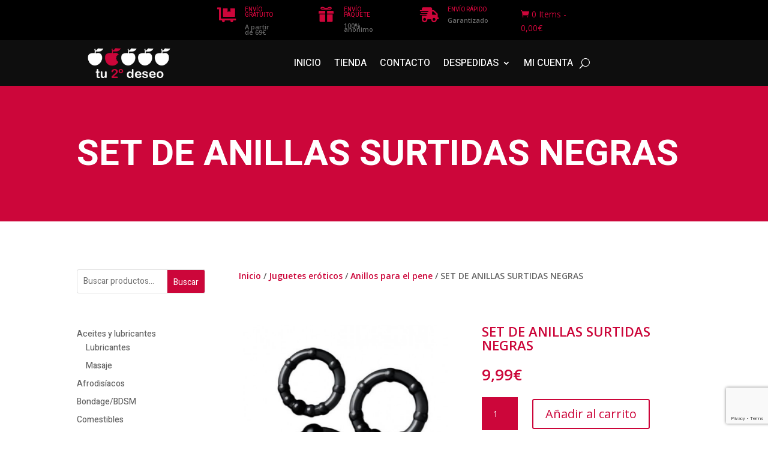

--- FILE ---
content_type: text/html; charset=utf-8
request_url: https://www.google.com/recaptcha/api2/anchor?ar=1&k=6Lc3kC4pAAAAAHPEw7oi5QasD-wTW5XFJaMRifps&co=aHR0cHM6Ly90dTJkZXNlby5jb206NDQz&hl=en&v=jdMmXeCQEkPbnFDy9T04NbgJ&size=invisible&anchor-ms=20000&execute-ms=15000&cb=cbc4cs5q3b3n
body_size: 46598
content:
<!DOCTYPE HTML><html dir="ltr" lang="en"><head><meta http-equiv="Content-Type" content="text/html; charset=UTF-8">
<meta http-equiv="X-UA-Compatible" content="IE=edge">
<title>reCAPTCHA</title>
<style type="text/css">
/* cyrillic-ext */
@font-face {
  font-family: 'Roboto';
  font-style: normal;
  font-weight: 400;
  font-stretch: 100%;
  src: url(//fonts.gstatic.com/s/roboto/v48/KFO7CnqEu92Fr1ME7kSn66aGLdTylUAMa3GUBHMdazTgWw.woff2) format('woff2');
  unicode-range: U+0460-052F, U+1C80-1C8A, U+20B4, U+2DE0-2DFF, U+A640-A69F, U+FE2E-FE2F;
}
/* cyrillic */
@font-face {
  font-family: 'Roboto';
  font-style: normal;
  font-weight: 400;
  font-stretch: 100%;
  src: url(//fonts.gstatic.com/s/roboto/v48/KFO7CnqEu92Fr1ME7kSn66aGLdTylUAMa3iUBHMdazTgWw.woff2) format('woff2');
  unicode-range: U+0301, U+0400-045F, U+0490-0491, U+04B0-04B1, U+2116;
}
/* greek-ext */
@font-face {
  font-family: 'Roboto';
  font-style: normal;
  font-weight: 400;
  font-stretch: 100%;
  src: url(//fonts.gstatic.com/s/roboto/v48/KFO7CnqEu92Fr1ME7kSn66aGLdTylUAMa3CUBHMdazTgWw.woff2) format('woff2');
  unicode-range: U+1F00-1FFF;
}
/* greek */
@font-face {
  font-family: 'Roboto';
  font-style: normal;
  font-weight: 400;
  font-stretch: 100%;
  src: url(//fonts.gstatic.com/s/roboto/v48/KFO7CnqEu92Fr1ME7kSn66aGLdTylUAMa3-UBHMdazTgWw.woff2) format('woff2');
  unicode-range: U+0370-0377, U+037A-037F, U+0384-038A, U+038C, U+038E-03A1, U+03A3-03FF;
}
/* math */
@font-face {
  font-family: 'Roboto';
  font-style: normal;
  font-weight: 400;
  font-stretch: 100%;
  src: url(//fonts.gstatic.com/s/roboto/v48/KFO7CnqEu92Fr1ME7kSn66aGLdTylUAMawCUBHMdazTgWw.woff2) format('woff2');
  unicode-range: U+0302-0303, U+0305, U+0307-0308, U+0310, U+0312, U+0315, U+031A, U+0326-0327, U+032C, U+032F-0330, U+0332-0333, U+0338, U+033A, U+0346, U+034D, U+0391-03A1, U+03A3-03A9, U+03B1-03C9, U+03D1, U+03D5-03D6, U+03F0-03F1, U+03F4-03F5, U+2016-2017, U+2034-2038, U+203C, U+2040, U+2043, U+2047, U+2050, U+2057, U+205F, U+2070-2071, U+2074-208E, U+2090-209C, U+20D0-20DC, U+20E1, U+20E5-20EF, U+2100-2112, U+2114-2115, U+2117-2121, U+2123-214F, U+2190, U+2192, U+2194-21AE, U+21B0-21E5, U+21F1-21F2, U+21F4-2211, U+2213-2214, U+2216-22FF, U+2308-230B, U+2310, U+2319, U+231C-2321, U+2336-237A, U+237C, U+2395, U+239B-23B7, U+23D0, U+23DC-23E1, U+2474-2475, U+25AF, U+25B3, U+25B7, U+25BD, U+25C1, U+25CA, U+25CC, U+25FB, U+266D-266F, U+27C0-27FF, U+2900-2AFF, U+2B0E-2B11, U+2B30-2B4C, U+2BFE, U+3030, U+FF5B, U+FF5D, U+1D400-1D7FF, U+1EE00-1EEFF;
}
/* symbols */
@font-face {
  font-family: 'Roboto';
  font-style: normal;
  font-weight: 400;
  font-stretch: 100%;
  src: url(//fonts.gstatic.com/s/roboto/v48/KFO7CnqEu92Fr1ME7kSn66aGLdTylUAMaxKUBHMdazTgWw.woff2) format('woff2');
  unicode-range: U+0001-000C, U+000E-001F, U+007F-009F, U+20DD-20E0, U+20E2-20E4, U+2150-218F, U+2190, U+2192, U+2194-2199, U+21AF, U+21E6-21F0, U+21F3, U+2218-2219, U+2299, U+22C4-22C6, U+2300-243F, U+2440-244A, U+2460-24FF, U+25A0-27BF, U+2800-28FF, U+2921-2922, U+2981, U+29BF, U+29EB, U+2B00-2BFF, U+4DC0-4DFF, U+FFF9-FFFB, U+10140-1018E, U+10190-1019C, U+101A0, U+101D0-101FD, U+102E0-102FB, U+10E60-10E7E, U+1D2C0-1D2D3, U+1D2E0-1D37F, U+1F000-1F0FF, U+1F100-1F1AD, U+1F1E6-1F1FF, U+1F30D-1F30F, U+1F315, U+1F31C, U+1F31E, U+1F320-1F32C, U+1F336, U+1F378, U+1F37D, U+1F382, U+1F393-1F39F, U+1F3A7-1F3A8, U+1F3AC-1F3AF, U+1F3C2, U+1F3C4-1F3C6, U+1F3CA-1F3CE, U+1F3D4-1F3E0, U+1F3ED, U+1F3F1-1F3F3, U+1F3F5-1F3F7, U+1F408, U+1F415, U+1F41F, U+1F426, U+1F43F, U+1F441-1F442, U+1F444, U+1F446-1F449, U+1F44C-1F44E, U+1F453, U+1F46A, U+1F47D, U+1F4A3, U+1F4B0, U+1F4B3, U+1F4B9, U+1F4BB, U+1F4BF, U+1F4C8-1F4CB, U+1F4D6, U+1F4DA, U+1F4DF, U+1F4E3-1F4E6, U+1F4EA-1F4ED, U+1F4F7, U+1F4F9-1F4FB, U+1F4FD-1F4FE, U+1F503, U+1F507-1F50B, U+1F50D, U+1F512-1F513, U+1F53E-1F54A, U+1F54F-1F5FA, U+1F610, U+1F650-1F67F, U+1F687, U+1F68D, U+1F691, U+1F694, U+1F698, U+1F6AD, U+1F6B2, U+1F6B9-1F6BA, U+1F6BC, U+1F6C6-1F6CF, U+1F6D3-1F6D7, U+1F6E0-1F6EA, U+1F6F0-1F6F3, U+1F6F7-1F6FC, U+1F700-1F7FF, U+1F800-1F80B, U+1F810-1F847, U+1F850-1F859, U+1F860-1F887, U+1F890-1F8AD, U+1F8B0-1F8BB, U+1F8C0-1F8C1, U+1F900-1F90B, U+1F93B, U+1F946, U+1F984, U+1F996, U+1F9E9, U+1FA00-1FA6F, U+1FA70-1FA7C, U+1FA80-1FA89, U+1FA8F-1FAC6, U+1FACE-1FADC, U+1FADF-1FAE9, U+1FAF0-1FAF8, U+1FB00-1FBFF;
}
/* vietnamese */
@font-face {
  font-family: 'Roboto';
  font-style: normal;
  font-weight: 400;
  font-stretch: 100%;
  src: url(//fonts.gstatic.com/s/roboto/v48/KFO7CnqEu92Fr1ME7kSn66aGLdTylUAMa3OUBHMdazTgWw.woff2) format('woff2');
  unicode-range: U+0102-0103, U+0110-0111, U+0128-0129, U+0168-0169, U+01A0-01A1, U+01AF-01B0, U+0300-0301, U+0303-0304, U+0308-0309, U+0323, U+0329, U+1EA0-1EF9, U+20AB;
}
/* latin-ext */
@font-face {
  font-family: 'Roboto';
  font-style: normal;
  font-weight: 400;
  font-stretch: 100%;
  src: url(//fonts.gstatic.com/s/roboto/v48/KFO7CnqEu92Fr1ME7kSn66aGLdTylUAMa3KUBHMdazTgWw.woff2) format('woff2');
  unicode-range: U+0100-02BA, U+02BD-02C5, U+02C7-02CC, U+02CE-02D7, U+02DD-02FF, U+0304, U+0308, U+0329, U+1D00-1DBF, U+1E00-1E9F, U+1EF2-1EFF, U+2020, U+20A0-20AB, U+20AD-20C0, U+2113, U+2C60-2C7F, U+A720-A7FF;
}
/* latin */
@font-face {
  font-family: 'Roboto';
  font-style: normal;
  font-weight: 400;
  font-stretch: 100%;
  src: url(//fonts.gstatic.com/s/roboto/v48/KFO7CnqEu92Fr1ME7kSn66aGLdTylUAMa3yUBHMdazQ.woff2) format('woff2');
  unicode-range: U+0000-00FF, U+0131, U+0152-0153, U+02BB-02BC, U+02C6, U+02DA, U+02DC, U+0304, U+0308, U+0329, U+2000-206F, U+20AC, U+2122, U+2191, U+2193, U+2212, U+2215, U+FEFF, U+FFFD;
}
/* cyrillic-ext */
@font-face {
  font-family: 'Roboto';
  font-style: normal;
  font-weight: 500;
  font-stretch: 100%;
  src: url(//fonts.gstatic.com/s/roboto/v48/KFO7CnqEu92Fr1ME7kSn66aGLdTylUAMa3GUBHMdazTgWw.woff2) format('woff2');
  unicode-range: U+0460-052F, U+1C80-1C8A, U+20B4, U+2DE0-2DFF, U+A640-A69F, U+FE2E-FE2F;
}
/* cyrillic */
@font-face {
  font-family: 'Roboto';
  font-style: normal;
  font-weight: 500;
  font-stretch: 100%;
  src: url(//fonts.gstatic.com/s/roboto/v48/KFO7CnqEu92Fr1ME7kSn66aGLdTylUAMa3iUBHMdazTgWw.woff2) format('woff2');
  unicode-range: U+0301, U+0400-045F, U+0490-0491, U+04B0-04B1, U+2116;
}
/* greek-ext */
@font-face {
  font-family: 'Roboto';
  font-style: normal;
  font-weight: 500;
  font-stretch: 100%;
  src: url(//fonts.gstatic.com/s/roboto/v48/KFO7CnqEu92Fr1ME7kSn66aGLdTylUAMa3CUBHMdazTgWw.woff2) format('woff2');
  unicode-range: U+1F00-1FFF;
}
/* greek */
@font-face {
  font-family: 'Roboto';
  font-style: normal;
  font-weight: 500;
  font-stretch: 100%;
  src: url(//fonts.gstatic.com/s/roboto/v48/KFO7CnqEu92Fr1ME7kSn66aGLdTylUAMa3-UBHMdazTgWw.woff2) format('woff2');
  unicode-range: U+0370-0377, U+037A-037F, U+0384-038A, U+038C, U+038E-03A1, U+03A3-03FF;
}
/* math */
@font-face {
  font-family: 'Roboto';
  font-style: normal;
  font-weight: 500;
  font-stretch: 100%;
  src: url(//fonts.gstatic.com/s/roboto/v48/KFO7CnqEu92Fr1ME7kSn66aGLdTylUAMawCUBHMdazTgWw.woff2) format('woff2');
  unicode-range: U+0302-0303, U+0305, U+0307-0308, U+0310, U+0312, U+0315, U+031A, U+0326-0327, U+032C, U+032F-0330, U+0332-0333, U+0338, U+033A, U+0346, U+034D, U+0391-03A1, U+03A3-03A9, U+03B1-03C9, U+03D1, U+03D5-03D6, U+03F0-03F1, U+03F4-03F5, U+2016-2017, U+2034-2038, U+203C, U+2040, U+2043, U+2047, U+2050, U+2057, U+205F, U+2070-2071, U+2074-208E, U+2090-209C, U+20D0-20DC, U+20E1, U+20E5-20EF, U+2100-2112, U+2114-2115, U+2117-2121, U+2123-214F, U+2190, U+2192, U+2194-21AE, U+21B0-21E5, U+21F1-21F2, U+21F4-2211, U+2213-2214, U+2216-22FF, U+2308-230B, U+2310, U+2319, U+231C-2321, U+2336-237A, U+237C, U+2395, U+239B-23B7, U+23D0, U+23DC-23E1, U+2474-2475, U+25AF, U+25B3, U+25B7, U+25BD, U+25C1, U+25CA, U+25CC, U+25FB, U+266D-266F, U+27C0-27FF, U+2900-2AFF, U+2B0E-2B11, U+2B30-2B4C, U+2BFE, U+3030, U+FF5B, U+FF5D, U+1D400-1D7FF, U+1EE00-1EEFF;
}
/* symbols */
@font-face {
  font-family: 'Roboto';
  font-style: normal;
  font-weight: 500;
  font-stretch: 100%;
  src: url(//fonts.gstatic.com/s/roboto/v48/KFO7CnqEu92Fr1ME7kSn66aGLdTylUAMaxKUBHMdazTgWw.woff2) format('woff2');
  unicode-range: U+0001-000C, U+000E-001F, U+007F-009F, U+20DD-20E0, U+20E2-20E4, U+2150-218F, U+2190, U+2192, U+2194-2199, U+21AF, U+21E6-21F0, U+21F3, U+2218-2219, U+2299, U+22C4-22C6, U+2300-243F, U+2440-244A, U+2460-24FF, U+25A0-27BF, U+2800-28FF, U+2921-2922, U+2981, U+29BF, U+29EB, U+2B00-2BFF, U+4DC0-4DFF, U+FFF9-FFFB, U+10140-1018E, U+10190-1019C, U+101A0, U+101D0-101FD, U+102E0-102FB, U+10E60-10E7E, U+1D2C0-1D2D3, U+1D2E0-1D37F, U+1F000-1F0FF, U+1F100-1F1AD, U+1F1E6-1F1FF, U+1F30D-1F30F, U+1F315, U+1F31C, U+1F31E, U+1F320-1F32C, U+1F336, U+1F378, U+1F37D, U+1F382, U+1F393-1F39F, U+1F3A7-1F3A8, U+1F3AC-1F3AF, U+1F3C2, U+1F3C4-1F3C6, U+1F3CA-1F3CE, U+1F3D4-1F3E0, U+1F3ED, U+1F3F1-1F3F3, U+1F3F5-1F3F7, U+1F408, U+1F415, U+1F41F, U+1F426, U+1F43F, U+1F441-1F442, U+1F444, U+1F446-1F449, U+1F44C-1F44E, U+1F453, U+1F46A, U+1F47D, U+1F4A3, U+1F4B0, U+1F4B3, U+1F4B9, U+1F4BB, U+1F4BF, U+1F4C8-1F4CB, U+1F4D6, U+1F4DA, U+1F4DF, U+1F4E3-1F4E6, U+1F4EA-1F4ED, U+1F4F7, U+1F4F9-1F4FB, U+1F4FD-1F4FE, U+1F503, U+1F507-1F50B, U+1F50D, U+1F512-1F513, U+1F53E-1F54A, U+1F54F-1F5FA, U+1F610, U+1F650-1F67F, U+1F687, U+1F68D, U+1F691, U+1F694, U+1F698, U+1F6AD, U+1F6B2, U+1F6B9-1F6BA, U+1F6BC, U+1F6C6-1F6CF, U+1F6D3-1F6D7, U+1F6E0-1F6EA, U+1F6F0-1F6F3, U+1F6F7-1F6FC, U+1F700-1F7FF, U+1F800-1F80B, U+1F810-1F847, U+1F850-1F859, U+1F860-1F887, U+1F890-1F8AD, U+1F8B0-1F8BB, U+1F8C0-1F8C1, U+1F900-1F90B, U+1F93B, U+1F946, U+1F984, U+1F996, U+1F9E9, U+1FA00-1FA6F, U+1FA70-1FA7C, U+1FA80-1FA89, U+1FA8F-1FAC6, U+1FACE-1FADC, U+1FADF-1FAE9, U+1FAF0-1FAF8, U+1FB00-1FBFF;
}
/* vietnamese */
@font-face {
  font-family: 'Roboto';
  font-style: normal;
  font-weight: 500;
  font-stretch: 100%;
  src: url(//fonts.gstatic.com/s/roboto/v48/KFO7CnqEu92Fr1ME7kSn66aGLdTylUAMa3OUBHMdazTgWw.woff2) format('woff2');
  unicode-range: U+0102-0103, U+0110-0111, U+0128-0129, U+0168-0169, U+01A0-01A1, U+01AF-01B0, U+0300-0301, U+0303-0304, U+0308-0309, U+0323, U+0329, U+1EA0-1EF9, U+20AB;
}
/* latin-ext */
@font-face {
  font-family: 'Roboto';
  font-style: normal;
  font-weight: 500;
  font-stretch: 100%;
  src: url(//fonts.gstatic.com/s/roboto/v48/KFO7CnqEu92Fr1ME7kSn66aGLdTylUAMa3KUBHMdazTgWw.woff2) format('woff2');
  unicode-range: U+0100-02BA, U+02BD-02C5, U+02C7-02CC, U+02CE-02D7, U+02DD-02FF, U+0304, U+0308, U+0329, U+1D00-1DBF, U+1E00-1E9F, U+1EF2-1EFF, U+2020, U+20A0-20AB, U+20AD-20C0, U+2113, U+2C60-2C7F, U+A720-A7FF;
}
/* latin */
@font-face {
  font-family: 'Roboto';
  font-style: normal;
  font-weight: 500;
  font-stretch: 100%;
  src: url(//fonts.gstatic.com/s/roboto/v48/KFO7CnqEu92Fr1ME7kSn66aGLdTylUAMa3yUBHMdazQ.woff2) format('woff2');
  unicode-range: U+0000-00FF, U+0131, U+0152-0153, U+02BB-02BC, U+02C6, U+02DA, U+02DC, U+0304, U+0308, U+0329, U+2000-206F, U+20AC, U+2122, U+2191, U+2193, U+2212, U+2215, U+FEFF, U+FFFD;
}
/* cyrillic-ext */
@font-face {
  font-family: 'Roboto';
  font-style: normal;
  font-weight: 900;
  font-stretch: 100%;
  src: url(//fonts.gstatic.com/s/roboto/v48/KFO7CnqEu92Fr1ME7kSn66aGLdTylUAMa3GUBHMdazTgWw.woff2) format('woff2');
  unicode-range: U+0460-052F, U+1C80-1C8A, U+20B4, U+2DE0-2DFF, U+A640-A69F, U+FE2E-FE2F;
}
/* cyrillic */
@font-face {
  font-family: 'Roboto';
  font-style: normal;
  font-weight: 900;
  font-stretch: 100%;
  src: url(//fonts.gstatic.com/s/roboto/v48/KFO7CnqEu92Fr1ME7kSn66aGLdTylUAMa3iUBHMdazTgWw.woff2) format('woff2');
  unicode-range: U+0301, U+0400-045F, U+0490-0491, U+04B0-04B1, U+2116;
}
/* greek-ext */
@font-face {
  font-family: 'Roboto';
  font-style: normal;
  font-weight: 900;
  font-stretch: 100%;
  src: url(//fonts.gstatic.com/s/roboto/v48/KFO7CnqEu92Fr1ME7kSn66aGLdTylUAMa3CUBHMdazTgWw.woff2) format('woff2');
  unicode-range: U+1F00-1FFF;
}
/* greek */
@font-face {
  font-family: 'Roboto';
  font-style: normal;
  font-weight: 900;
  font-stretch: 100%;
  src: url(//fonts.gstatic.com/s/roboto/v48/KFO7CnqEu92Fr1ME7kSn66aGLdTylUAMa3-UBHMdazTgWw.woff2) format('woff2');
  unicode-range: U+0370-0377, U+037A-037F, U+0384-038A, U+038C, U+038E-03A1, U+03A3-03FF;
}
/* math */
@font-face {
  font-family: 'Roboto';
  font-style: normal;
  font-weight: 900;
  font-stretch: 100%;
  src: url(//fonts.gstatic.com/s/roboto/v48/KFO7CnqEu92Fr1ME7kSn66aGLdTylUAMawCUBHMdazTgWw.woff2) format('woff2');
  unicode-range: U+0302-0303, U+0305, U+0307-0308, U+0310, U+0312, U+0315, U+031A, U+0326-0327, U+032C, U+032F-0330, U+0332-0333, U+0338, U+033A, U+0346, U+034D, U+0391-03A1, U+03A3-03A9, U+03B1-03C9, U+03D1, U+03D5-03D6, U+03F0-03F1, U+03F4-03F5, U+2016-2017, U+2034-2038, U+203C, U+2040, U+2043, U+2047, U+2050, U+2057, U+205F, U+2070-2071, U+2074-208E, U+2090-209C, U+20D0-20DC, U+20E1, U+20E5-20EF, U+2100-2112, U+2114-2115, U+2117-2121, U+2123-214F, U+2190, U+2192, U+2194-21AE, U+21B0-21E5, U+21F1-21F2, U+21F4-2211, U+2213-2214, U+2216-22FF, U+2308-230B, U+2310, U+2319, U+231C-2321, U+2336-237A, U+237C, U+2395, U+239B-23B7, U+23D0, U+23DC-23E1, U+2474-2475, U+25AF, U+25B3, U+25B7, U+25BD, U+25C1, U+25CA, U+25CC, U+25FB, U+266D-266F, U+27C0-27FF, U+2900-2AFF, U+2B0E-2B11, U+2B30-2B4C, U+2BFE, U+3030, U+FF5B, U+FF5D, U+1D400-1D7FF, U+1EE00-1EEFF;
}
/* symbols */
@font-face {
  font-family: 'Roboto';
  font-style: normal;
  font-weight: 900;
  font-stretch: 100%;
  src: url(//fonts.gstatic.com/s/roboto/v48/KFO7CnqEu92Fr1ME7kSn66aGLdTylUAMaxKUBHMdazTgWw.woff2) format('woff2');
  unicode-range: U+0001-000C, U+000E-001F, U+007F-009F, U+20DD-20E0, U+20E2-20E4, U+2150-218F, U+2190, U+2192, U+2194-2199, U+21AF, U+21E6-21F0, U+21F3, U+2218-2219, U+2299, U+22C4-22C6, U+2300-243F, U+2440-244A, U+2460-24FF, U+25A0-27BF, U+2800-28FF, U+2921-2922, U+2981, U+29BF, U+29EB, U+2B00-2BFF, U+4DC0-4DFF, U+FFF9-FFFB, U+10140-1018E, U+10190-1019C, U+101A0, U+101D0-101FD, U+102E0-102FB, U+10E60-10E7E, U+1D2C0-1D2D3, U+1D2E0-1D37F, U+1F000-1F0FF, U+1F100-1F1AD, U+1F1E6-1F1FF, U+1F30D-1F30F, U+1F315, U+1F31C, U+1F31E, U+1F320-1F32C, U+1F336, U+1F378, U+1F37D, U+1F382, U+1F393-1F39F, U+1F3A7-1F3A8, U+1F3AC-1F3AF, U+1F3C2, U+1F3C4-1F3C6, U+1F3CA-1F3CE, U+1F3D4-1F3E0, U+1F3ED, U+1F3F1-1F3F3, U+1F3F5-1F3F7, U+1F408, U+1F415, U+1F41F, U+1F426, U+1F43F, U+1F441-1F442, U+1F444, U+1F446-1F449, U+1F44C-1F44E, U+1F453, U+1F46A, U+1F47D, U+1F4A3, U+1F4B0, U+1F4B3, U+1F4B9, U+1F4BB, U+1F4BF, U+1F4C8-1F4CB, U+1F4D6, U+1F4DA, U+1F4DF, U+1F4E3-1F4E6, U+1F4EA-1F4ED, U+1F4F7, U+1F4F9-1F4FB, U+1F4FD-1F4FE, U+1F503, U+1F507-1F50B, U+1F50D, U+1F512-1F513, U+1F53E-1F54A, U+1F54F-1F5FA, U+1F610, U+1F650-1F67F, U+1F687, U+1F68D, U+1F691, U+1F694, U+1F698, U+1F6AD, U+1F6B2, U+1F6B9-1F6BA, U+1F6BC, U+1F6C6-1F6CF, U+1F6D3-1F6D7, U+1F6E0-1F6EA, U+1F6F0-1F6F3, U+1F6F7-1F6FC, U+1F700-1F7FF, U+1F800-1F80B, U+1F810-1F847, U+1F850-1F859, U+1F860-1F887, U+1F890-1F8AD, U+1F8B0-1F8BB, U+1F8C0-1F8C1, U+1F900-1F90B, U+1F93B, U+1F946, U+1F984, U+1F996, U+1F9E9, U+1FA00-1FA6F, U+1FA70-1FA7C, U+1FA80-1FA89, U+1FA8F-1FAC6, U+1FACE-1FADC, U+1FADF-1FAE9, U+1FAF0-1FAF8, U+1FB00-1FBFF;
}
/* vietnamese */
@font-face {
  font-family: 'Roboto';
  font-style: normal;
  font-weight: 900;
  font-stretch: 100%;
  src: url(//fonts.gstatic.com/s/roboto/v48/KFO7CnqEu92Fr1ME7kSn66aGLdTylUAMa3OUBHMdazTgWw.woff2) format('woff2');
  unicode-range: U+0102-0103, U+0110-0111, U+0128-0129, U+0168-0169, U+01A0-01A1, U+01AF-01B0, U+0300-0301, U+0303-0304, U+0308-0309, U+0323, U+0329, U+1EA0-1EF9, U+20AB;
}
/* latin-ext */
@font-face {
  font-family: 'Roboto';
  font-style: normal;
  font-weight: 900;
  font-stretch: 100%;
  src: url(//fonts.gstatic.com/s/roboto/v48/KFO7CnqEu92Fr1ME7kSn66aGLdTylUAMa3KUBHMdazTgWw.woff2) format('woff2');
  unicode-range: U+0100-02BA, U+02BD-02C5, U+02C7-02CC, U+02CE-02D7, U+02DD-02FF, U+0304, U+0308, U+0329, U+1D00-1DBF, U+1E00-1E9F, U+1EF2-1EFF, U+2020, U+20A0-20AB, U+20AD-20C0, U+2113, U+2C60-2C7F, U+A720-A7FF;
}
/* latin */
@font-face {
  font-family: 'Roboto';
  font-style: normal;
  font-weight: 900;
  font-stretch: 100%;
  src: url(//fonts.gstatic.com/s/roboto/v48/KFO7CnqEu92Fr1ME7kSn66aGLdTylUAMa3yUBHMdazQ.woff2) format('woff2');
  unicode-range: U+0000-00FF, U+0131, U+0152-0153, U+02BB-02BC, U+02C6, U+02DA, U+02DC, U+0304, U+0308, U+0329, U+2000-206F, U+20AC, U+2122, U+2191, U+2193, U+2212, U+2215, U+FEFF, U+FFFD;
}

</style>
<link rel="stylesheet" type="text/css" href="https://www.gstatic.com/recaptcha/releases/jdMmXeCQEkPbnFDy9T04NbgJ/styles__ltr.css">
<script nonce="jyGOl2pSXE-YTYyHgZoDOg" type="text/javascript">window['__recaptcha_api'] = 'https://www.google.com/recaptcha/api2/';</script>
<script type="text/javascript" src="https://www.gstatic.com/recaptcha/releases/jdMmXeCQEkPbnFDy9T04NbgJ/recaptcha__en.js" nonce="jyGOl2pSXE-YTYyHgZoDOg">
      
    </script></head>
<body><div id="rc-anchor-alert" class="rc-anchor-alert"></div>
<input type="hidden" id="recaptcha-token" value="[base64]">
<script type="text/javascript" nonce="jyGOl2pSXE-YTYyHgZoDOg">
      recaptcha.anchor.Main.init("[\x22ainput\x22,[\x22bgdata\x22,\x22\x22,\[base64]/[base64]/[base64]/[base64]/[base64]/[base64]/[base64]/[base64]/[base64]/[base64]/[base64]/[base64]/[base64]/[base64]/[base64]\\u003d\\u003d\x22,\[base64]\\u003d\x22,\x22ZMOLw7fCvBDCm8Ktw5vChw/Cthoaw6/Do8KfQcKKw6LCqsKRw6fCpUvDsQwbMcOkPXnCgETDrXMJPcKzMD85w49UGhBvO8OVwrDCgcKkccKLw6/Do1Q6wro8wqzChAfDrcOKwox8wpfDqy3DpwbDmGJyZMOuA27CjgDDsxvCr8O6w4A/w7zCkcO1JD3DoDFSw6JMbsKhDUbDlSM4S1rDr8K0U1pkwrlmw7J9wrcBwrNQXsKmAcOSw54TwqwOFcKhSsObwqkbw7XDuUpRwqdpwo3Dl8KAw4TCjh9Fw6TCucOtL8Kcw7vCqcOmw7gkRAQZHMObfcObNgM2wooGA8Ohwr/Drx8EFx3Cl8KtwpRlOsKBRkPDpcKyAlh6wpBlw5jDgEfCsklAKATCl8KuCcKEwoUIZTBgFQsaf8Kkw5lvJsOVAsKtWzJnw6DDi8KLwqQ8BGrCkhHCv8KlERVhTsKBFwXCj0HCmXl4Qj8pw77ClcKNwonCk3fDgMO1woIRI8Khw63CsGzChMKfSMKXw58WIcKNwq/[base64]/DggbCo2bDmjMIJ8Kiwro0wqoPw4NRRMOdV8OCwrvDkcO/[base64]/DpxbDhMOSwozDucO5w7LDnDfDlw81w7vCkRbDg289w6TCssK+Z8KZw6PDh8O2w48awotsw5/Cr20+w4d4w6NPdcKvwobDtcOsCsKwwo7CgyfCv8K9wpvCu8KhanrCksOpw5kUw5BGw68pw5Q3w6DDoWrCmcKaw4zDucKJw57DkcOjw5F3wqnDrSPDiH4rwoPDtSHCvcOyGg98fhfDsFXCtGwCIE1dw4zCq8KNwr3DusK/LsOfDAk6w4Z3w5ZOw6rDvcKNw7dNGcO2bUs1EcOtw7I/[base64]/DjsKvHzUGw6gYVkDCvsO8w5J2YcKawqnDukMBwr9Uw7bCsE/DuElyw4HDmi4KLG1DIEpJccKDwrQ8woMufMOywqgVwoJwSjXCqsKQw7J/w7BRIcOQw6vDvxIBwqPDiDnDoiwAY3Iqw5Y4cMKVNMKQw6Mvw5oED8Kbw5bCgm3CsAPDscKnw77DrMORbijDpgTCkg9hwoYXw4BmGi0TwqzCtMKLByxASsORw5xHKFENwrJuNWjCmFlRdMOzwqoZwrNaLMOaWsKbaDELw53CpgB5JS00WsKjwrgtW8K5w67ClGc5wr/CjsO5w7lcw4pEwqfChsO+wqvCpsOYIFrDjcKiw5pvwpVhwoRHwrcsTcKfQcO9w4w1w7kqKBDDhFjChMKXfsOIPDouwo46WMOaag/CrBkMRcOfPcKMa8K5SsOew67Dn8Opw5DCpsKKDMOIecOhw63CsmIXw6vDuBXCs8OoEGnCuwlYKsObB8OewpXCh3YKWMKWdsOQwrRIE8Kjbx81Ax/CiQYRwr3Do8K9wrVUwooFZ1ViBR/[base64]/b8KLScKHw716f8K0wr/DhcKQGsODVMOAwr/CiyQPw4l+w4fChMKpCMOnPnfCocOwwrV3w5/[base64]/DtSTDpSBDPXsOQ8KywrzDhsKSWXfDjMKHLsOfOsOfwqzDtQcBVwJmwqfDm8Ovwodqw7rDsGXClzDDqHQwwo7CmU3DtxvCn0cqw4c6Hm55wrbDpiTCpcO+w5zCvXLDucOKCcOPOcK6w5YhSWAdwrhWwrU/a0jDumzClXHDuxnCiwTCj8KeAcOAw5cIwpDDtU7DlMOiwqxywpDDkMOjNGBEKMOkNcKcwrsLwrVAw5w6alLDrxXCi8OpdDPDvMKjTWcVw4spZsOqw54hwos4YRUlw67DoTzDhz7DhcOjFMO0OUbDt2pSSsKfw4rDrsOBwpTChTt2LCDDnU7CncO1w4rDqyXCtx/ChcKDRWfDg1zDjnjDuWDDkWbDgMK5wq0+QsKJfG/Cnkp5HhPCq8KGw5MmwoYsRcOUwqRkwoLCkcOxw6AMwo7DqsKsw6/CmmbDsFECwqPDlTHClSASD3RlbHwvw4NiX8OcwoV1w5pFwrXDgyrDkVVkASdgw7bClsO3A1g9w4DDvMO0wp7CusOKOALCg8KTUUvCpzrDgAXDv8Ogw7LCqDJ0wr5hdxJPPMKoIXfDqGsnRVnCnMKywo/DtsKeZTbClsO3w4QpO8Kxw6vDtcOow4HCgsKvMMOSwohQw6E9woDCl8K0wpzDp8KMwqPDu8KlwrnCtHVoLjbCr8OeH8KlK0h1w5NFwr7ClMK1w7vDuC7CgMK7wqHDhUFucFQTDnLCoh3DgMO2w5J6woUfF8KLwq/CssO2w74Kw7Fxw4E2wqxXw6ZIM8O5IMKLKsONdcK+w7Y0NMOiSsOVwr/DqSfCjcO/IVvCg8ONwoBLwqtjXUl1FwfDt2QJwq3CnsOXXX9ywo7Dmg/DiSQPWMOQRwVbPD1aH8OuYVVKPsOCMsO/d0DDncOxMHnDmsKXwrROP2HCs8Khw6bDnxDDuXrDh3VQw5zCrcKqNcOnUsKsZx/DocOQfMKWwprCnxXCoRlvwpTCi8K4w4nCsUbDninDuMOcKMKSA38cP8Kfwo/DvcKgwoFzw6DDn8OmXsOpw4NqwqQ2TiDDrcKFw74mdw9vwplAFRXCsCzCijrCmwt6w54dSsKzwozCoQ0Mwp03EiHDoXnCqcOlBxIgw7I0F8Kpw5gUAMKswpASHFjCgkvDozxiwrTDtMO5w6ICw5o3ByfDt8ORw7XDrQ4ewqbCuw3DvMK/DFdfwoB1FcOow41sEcOqS8KJWcKtwp3CusKlwq8kZ8KKw6kLMhjCmQBSJnnDnSdTecKjA8OwJAk+w4x/wqnDpcOcYsOzw6zCjsOTWMOkLMO6VMKYw6rDs0zDm0EwSxE/wo3CgsKxJcK5w6TChsKoPkMkThltF8OFQXDDs8OxAkzCtkYLesKqwpjDp8OBw6Bhd8KIEMKGwocyw70/IQTCmMOpw5zCqMOobRYtw5gxw4LCtcKLa8KoFcOnbMKZGsK2LVAUwpAbYFI7IxvCkkxbw5PCtwFRwr1DHz1oTsOABMKWwpIBH8K+IBwhwrkFVsOrw55wb8K2w6QQwp9xHzPDqsOkwqJoMcK+w7IoaMO/[base64]/[base64]/[base64]/F0/[base64]/DrMO+wrPDh01yw7NqwpLCsTnCjBkwwovDv8OYU8OoZ8Ktw55PIcKPwr8rwq7ClMK2ZDAJW8OXc8Klw4HDiiEhw7cow6nDrVXCknlTeMKRw4M+wocXIVbDjMOuTWfDg3pJRMK1E2LDhGPCtnvChBRNIsKEJsKAw53Dg8KXw6XDi8KFXcKCw4fCqGbDk0/[base64]/DssOhwqYFKSFOw7nDvUV4X8KTw6MNHcKTQkrCmmvCiH/DlFAXEW7DpsOowqNuMsO9FDvCosK8FlZhwpDDusKewrzDjHrDjm9Sw54NK8K8IsOpEzIKwqfCiyvDncOGLCbCtU9rwrvCocO8wqgqecO7e2DDisKsVzDDrXFMesOwP8Kawo/DmcOCQcKAN8KVNHl6wo/[base64]/w5vCqcOPRzfCnMOhw5rDkFbDusKZHVoWwr9uw4wEYMOkwpdYQE/CuEVlw68BGMOjXXzDoA7DsQTDklBMW8OoFsKWcMO0BsOnaMOew5QsLWhqHRnCpsOWSB7Dp8Oaw7vDnBLCjsOow5ojYRvDhzPColFlw5IvasKIHsO8wrc9DGkXEMKRwqF6AcOtVzPCmTbDvT4oEjoDZMK/wq99ecKywqNawpdwwr/CigJtwp1VCEDDhMOFK8KNCRDDvUx4PHLCqF3CqMOkDMOPGxNXQGXDo8K8wpTDrCDChQs6wqTCvCfClcKSw6/DhsOfF8OFw53DlcKqVFECMcKswoLDqkNrwqrDrWDDo8KzABrDqBdnCG86w6fCqlbDisKbwqbDiyRfwoMpw4lZwpkhfm/Dgw3DjcK8w47DtMKjbsKhQ2pEPinDiMK9GwrDh38NwoLDqlpXw5hzM0NgQgVtwqfCuMKoOxQOwrvCp1Fjw5YlwrDCj8O5ewDDncKSwqHCkGLDvUdEw4PClsOGV8Kbwp/CtcKJw7IYwpENdMObCsKoBcOnwr3CrsKWw7nDuWjCpA3DscO2fsKhw5XCqcKZesK9wrgDbiLCgzPDokBPw7PCmjxywrLDiMKXNsO6VcOmGgnDrWLCt8OzNMKNw5JTw5TCpsOIwoPDgRdrRsOmVQHCmS/CqgPCnWbDoCx6wqUwRsK4w5LDlMOvwq9EYVjDpGpGKH3DtsOjc8KHXTRbw7A3U8O7K8OGwprCiMKrJQ7DjsKSwpLDsChRwprCocOcMMOZXsOZGB7CgcObVsOwcyAow6MewpXClMKlIsOZZMOQwo/Cpy7CtFEbw6HDpRnDtwB3wpXCoQhQw7hXAUITw75ew4BXAXHDrRnCo8KQw6vCu37Ch8K+HsODO2FtP8KgOcOWwpjDqn/CicOKHsKGPyHCgcKVwqzDqMKnUhLCk8O/QcKTwqcew7LDtsOFwrvCvsOIVTLChVjClsKYw4owwq7Ci8KCOxkgCEhowrnClU9BLwPChV5hwo7DrMK/[base64]/DtsOkwoHDsl/DvhPCpV/DukrClsK3WEvCs3UyJMKqw51wwqjChEXDksOGDnjDp3HDtMO8RcODIcKFwoPDiGcvw6MQwr01JMKLwpZdwpTDr0vDl8OoGULCrSI0QcOwDyvDjgRmHh1JWsKDwofCoMOiw4Z5LF/CucKjTT96w6AeD2nCn3DCj8OMS8K6QcO0WcK/w7bCkwHDtF/Cj8KBw6VBw491CcKnwrrCji7DgFTDkw7DpHfDpgHCsmXDnCsOZnnDrHs2ZzMAKcO0S2jDg8O5wo/Cv8K+w4VCwocBw7zDhxLDm39QN8KSMCpvRy/Cr8KgKTvDo8O/wovDjghvP2PCmMKGwr1ve8OYwpZcwoFxPcOoTksVCsOSwqhtWX4/wrgYSsKwwo4EwrUmC8OMSknDj8Olw6lCw4vCssOVVcKBwrJyFMKFFnfCpCPCr0TDmENJw41YeTcJZRTDmCd1BMO9wpYcw7/DoMKGw6jCvGgacMOTGcK6AEtzC8Ojw5gAwq3CqjpTwrEqwr10wpjCnz9UJwopEsKMwoPDvmrCtcKEwqDDnC/[base64]/DocKtWsOEwogyKGDDtsKYYlnCusK5IGRtYMKaMMKpMsKNw7/[base64]/[base64]/DrggJw77CtUTCtcK0CDtaasKsw7jDgAPCuFkGL0bDp8OUwr8uwrpsF8Kww7HDvMKnwoLCuMOfwpzCmcO+BcOPwrrCsxvCjsKxwqQxJ8KgClNUwp7DjcKtwo/ChBjDi1Jew73CpXAbw6MZw6PCncOuaSrCkMOdw691wpnCmFs/[base64]/CkzdSVsKiw6I+NDrCvcOtw4xiDClZwpwNb8OnUhbCrBgcwoLDtknCkTkndkUXAhrDhAkywo/DmMOwLxx+K8ODwqxKb8Olw7PCiG1mJ3dAdsORSsKNwpLCh8OjwokVwrHDpDDDpcKZwrcSw5NWw4o/XGLDl30uw5vCnkPDnMKUe8KDwp4fwrPCgMKcesOUQsKlw5FISRbCtAQiNcKHDsOZGcKUwpsPJE/CoMOjVcK4w6jDisOCwpsDFA9Rw4PClsOcOsOrwqpyVFTDn1rChcO+XcOtJDsLw6TCuMKFw6E/YMOmwpJfP8Ogw7VXAMKMw59fccK1djAuwp1yw5rCk8KiwqTCncK4fcODwpzCpX9qw7zDjVbCvcKVP8KTH8OYw5U5UsK6CMKowrcpCMOMw6PDtcKoa10uw7pcEMOSwqptw4t7wr7Ds0XCg1bCicONwqfDgMKrwp/CggTCssK0w7fClsKyNcKnUkozeRBHHAXDk0ogw7XDvn/CpsORfC4NccKWCgnDuB/CkGfDsMODD8KJbijDt8K/f2HCrcOdKsO0aEbCtQfDnQzDtjZ1ccK5wphhw6jCgcOrw7zCgVbDtENODQ51F2tGc8KgGhJdw7XDt8KzKwIfCsOaBwxkw7bDg8OswrtLw4rDgFrDkBLCmMKvMk/DlVgFGGZ1CQ4yw5Mkw4LCqHDChcOjwrLCqnNWwr3Ci0Iqw6nCtAUBJVPCsmLCosKTw4Epw6jCiMOLw4HDusKtw4FxbhA3HcOSIGI0wo7CvsO2MMKUF8KWQ8Oow4/CtS98OsK7S8Kuwq04w4/DhQjDhSfDlsKFw6nCq0NeH8KNMUheEAHCr8O1w6UIw5vCusKhLkvCiQkfJcOww4FDw6gfw7NkwqvDlcKHYXPDhsKmwrbCrGPDkMK/A8OOwopgw7TDiEXCq8KtBsKwaHBnP8KywojDsE5jXcKaT8ONw6NUGsO3AjASKcOWAsKGw4vDkTleG30iw4/DmsKFQ1TCgcKKw53DkEfDoVTDp1fChRItw5rCrcKQw4PCsDAcPEVpwr5Oe8KTw6EEwpzDkxDDtFDDhg9JDz/Cu8Kvw5PDt8O0ZzfDllLCtWLDuwzCk8KwWsKEW8ObwrBgM8Kew6ZCe8KQwqgRacK0w4R2fCleVGfDq8O5NSbDly/Dg17ChTDCuhMyDMKsWFcKwofDlMOzw4Q7wrsPCMK4fG7DoCzCq8O3w5QyXADDmsOEwroXVMOzwrHDtMKAUsODwqfCpSgOw4zDjWJTIMO4wrnCpMOVI8K7aMOLw64iecKGw4N/dMOKwoXDpwPCgMK4clDCnsKdfsOybMOAwovDg8KUZD7DucK4wrzCk8OnL8K0wrfDsMKfw7JVwolgFlEdwpgabl9tASXDpiLDm8O6DMOAT8KHwoQ9PMOLLMKPw5okwqvCv8KCw5fDilTDmcOlV8K3ewdIYT/[base64]/DmsORw4DCvCcpfHfDtcKZw7wow7cEAD/DtDPDoMOKLCjDhsKcwp3CjsKew7fDoz4xR3cxw6B1wpXDnMKIwqULPsOAwq/[base64]/wpvDj13CksOkbj8Ow4N2XzPCnnwDwpZAJcKCwqpgEcK/[base64]/[base64]/Dm8Kgw7XCo8OvwpjDo8OowoNwwplOw4nDl3xFwovDqFwAw6fDqsKgwrN6w5zCshwEwrDCkDzCnMKswrRWwpUaVcKoCylow4HCmDHCsCjCrF/Dkw3DuMKFJgRAwoc1wp7CnBvClsKrw6YAwrM2AsOfwojCj8OEwofCp2EIw5rDgMK6CT0bwoTCgHd5QnFcwpzCuncTG0jCliHCnXfCocOfwqrDiXLDlk7DnsOeDk1Lwp3DlcKJwpHDusO/EcKGw6sZaiLCiDs2w5vDjX82fcKpYcKDYA3DosO3CsOtcsK2w51bwo3Ck07CtcKOV8K4esK7wqM8HcO9w65awrrDjsOEc3V/WsKIw6xOaMKLTWTDp8OdwrZ+YsOcw7TCnR/Cr1hmwrs1w7RydMKDLsK8Ow3DgGhsb8KRw43DkMKRwrPDn8KEw57DoRrCrWLCs8KZwrXCn8KhwqvCujTDlcK3PsKtUSvDuMOawq/[base64]/[base64]/w7IYPTRUw4MxJMOMcsKUAV0IO0XChXjCg8KfFcOjKMKJd3LCi8OraMOddkvCigrCh8KNCMORwrvCsx0hYCAbwr/DusKlw47DrcOow5jCpsK2fXtCw6XDo3jCk8OiwrMzaSHCu8OVbC9lwrrDmsKBw4Uow5XDtTANw7EGwrAuT3/DhAogwq/Dh8O9K8KAw45OFAZ3MjfDmsKxMEnChsOfHw9dwpTDvVBOwpbDjMOMD8KMw6/CmsO6SmEZJsOywp4+XsOXcUYaPcKGw5bCscOAw6fCg8KsM8KAwrg2HcKUwr3CvzjDi8KpSkfDhDwfwokvwrnCgcK5wpF3Q37CqcOSCRVTN3x4w4HDg0xrw77CtsKHU8OhPVlfw7UyKMKSw7bCjMOowpnCt8OFSnI/[base64]/CjsO4w4HDjHAKw7PCkcOdE8OVUMOAw4gCaWJ1w5nCh8Owwr45ME/CiMKnwqXCg3oTw4HDscObfELDssOVLxrCq8OaOBDDrgozwpTDry/Dm1ILwrx9eMO4dk9Hw4bCnMKTw5DCq8Kxwq/CtT1/[base64]/CpTF1MkvDo8K1Wl3DtsKGwq8zw4PCqxXCkVbDolDCiFzDgcOdSMK3fsOOE8OFC8KxFUc0w4MLwq8uRMOqE8OhByMEw47CqsKZwoDDjRVswrgOw4/CusKuwpkpSsOXw4zCuTXCo2PDn8KtwrRATMKSw7sOw7bDisKSw4nCqgzCpBwsA8OlwrBIfcKHEcKQaDRVR3Fdw4HDiMKzaWsaUsOtwowWw5Mzw6kuZSsQZG4rLcKtQsOxwpjDqsKEwrnCs23DlsOjO8KCWsKcEMKsw5DDp8KNw7/CsW/CqiMgMHlFfGrDsMONacO8KsKzBMK/wrAxJ352BHbCmSPCqlEWwqjDhXp8WMKVwqDDr8KGwodqw5dLwrvDssK9wpbCsMOhEsOKw7vDvsOWwqoFUjrCvsKAw73CvcOyLGfDkcO/wqDDmsOKAQDDuxAAwqROMMKAw6XDhwRrwrU/VMOMfXk4YF9mwobDtBs3AcOnR8KeKkgVVyBlG8OAwqrCoMK1aMOMAQpxG2PDvX8edhjDsMKbwpPCvBvCq1HDr8KJwpjCjSfCmBfDu8KUSMKRHMK5w5vCmsOaE8KBYsOvw5rCgh3CqWzCt2Icw4vCvsOvKS97wqLDiR5pw4EFw6htw7t5D2wSwqMhw6tSeSdjdk/Dp0rDi8OLeD9ywpMGQjrCp3A5QsK7MsOAw4/CjC7ClMKzwqrCgMOdfcOQRCTChRBgw6/[base64]/[base64]/Gn7CiMK2wrRoXDDClsOYwrrCh8Kpw5ZVwojCtcKbw4TCjmXDgsKHwq3DnHDCrsOow6fDucO1QUHDgcKBSsOhw4ppG8K2XcONT8KVNxtWwqoxa8KoT2XDgHHDmkDCi8OvYi7Cg1nDt8OlwqHDnm3Cr8OAwps1PVIJwqYqw4U1wqjCvcKiTcKlCsKzJh/[base64]/DiMKsURFnw7XDswZzKk5cw73CmcOjKsOBTwjCsnVuwqZMGFPDuMOPw40ZJiccNMK1wqQpKMOWccKCwrU1w5JDRWTCsHpVw5/Cs8KNDz04w6Amw7IoDsKcwqDDiEnDlsKdYMOawr/[base64]/DkMONKcOFw4nCvMOLw6EDOsKxIABfw6MTPMKYw6Ebw5hOYMKhw5Fbw5gBwrjClsOKPi7DvR/[base64]/Dv8KZC0lQwoHDpcKbwpMew73DmMOswofClVRsUGAMwodjwp7CuzENw6Qaw5ciw5jDksOqd8Kmb8OlwrnDrcK9wrHCo397w4DCjsOTQFwCLMKnGzrDoWnCjCbCgMK/ccKww5fCnMO3U1PCvMKGw7QmAsKew47DkQbCicKkLm3DpGnCkQrDmWHDl8OYw4tew7TCgCvCmVg4wrsOw5YSAcKHfcOmw55jwqM0wp/CoUzDlUEmw6HDnifCiQ/Dohctw4PDqMKow7sETAvCo03CusOmw5BgwonDgcKMw5fCgnvCoMOMw6XCtsOuw6szAx3CqWjDhw4ATkXDgkACw70nw5DCmFLCsETDo8KawpDDvAcmw4TDosOswrMkGcO1wp1obEXDoBl9ccK5w5FWw4/ClsOgw73Dl8OnKDfDp8Kywo/Cph/[base64]/DsMKYFG3CtcOlJsOTwosEK2nCjFQoZGvDnMKNQcOTwqArwr94KQ9Yw5XCv8OZKsKlwoNGwqHCscK/TsOOTyYwwoopccKvwojCvRLCoMOATMOIFVDDu3dWDMO5wplEw5fDmsOYE3hpB199wpxWwrUAEcKewoU3w5TDkk1zwprClF1Kwp7CjilwSsO/w7TDv8Kvw73Dggx4KW3Ct8OsfjRvfMKZPwbDhHLCmMOMeHnCsBAAfmrDpjnClMKGwrXDk8OZN3fCkCVIwo3Duj8Bwo3Cv8K5w7J0wqLDpw9NWRHCsMOZw6dzT8OLwofDqG3DisOtdxfCqUFPwqLCt8K1wrgXwpMZM8K/UWBWDcK9wqsWVMOxecOmwoLCi8Kww7LDsD9rPcKDScKdWgXCiz9IwpklwqMpZ8OzwpbCrATCtmJWV8KLacKnwq47SGo5IH02F8K0wr7ClyvDtsKfwonCjggpIgsTawtbw5U0w4LDn1Upwo/DqzTDtU/[base64]/TcOzw6fCgcKnwrzCoMOowojCsXZzwq0BeETClzB4QULDnxLCscKgw4fDjW0owrdxwoIFwpUXb8KhVMOVEC/[base64]/[base64]/DimgsQV3Crh0IwpsewqDDkE3DtBMXw5lzwo7DilbCt8KKFMKfwo7Cl3d+wovDjmpsQcO8dWYew5tKw4Ymw6dEwpZhdMOHHsO9bMKXfcOcOMO5w6vDlhTDowvCrsKgw5rDocKKVjnDkhRYw4rCm8OIwrbDlMK2AhY1wohAwrzCvDw/LsKcwpvCrhNIwrdKw4kkQ8O3wqXDtWAzQE0dFsKGIcO9wqk5BcOfR0zDjsKWHsOqH8OvwpkSVsOAQsO2w4JhZzfCjwHDgTdIw4U/WXnDh8KbccKCw4ARbcKGEMKePUHCkcOtEcKMw4XCqcKIFGdUwpV5wqnDlWlqwr7DkxhQwrXCp8KJXmZiMywddsO2EjnCiRB/[base64]/CjcOydMKRwq3DrMK2GwbCkMKnXSXCi8K4wrPCoMOWwpZpTsOBwqZrDEHCnXfCtlfCucOYWcKXIcObWntYwr/CigZ9wpXCrh9TWsONw6kzHiQ5wqPDk8OoIcOlLjcgaW3DrcOpw4o8w7DDik/DkGjDhwnCpEdowrvDhsONw5sUccOEw5HCj8K0w50SbMOtw5fCrcK9E8O/YcOTwqBMXjUbwo7Dj2DCicO0GcOOwpsowrdRBcKmf8OBwrIOw4gBYTTDi0Zaw4rClgQrw7s/PT7CnsKlw4/CvW3ClTt0UMONUiDClMKewpXCt8KmwojCr0QFLsK6wp8MdwvCiMO9wrkENR0sw6fClcOEOsO0w558RCrCrsKywosQw4Z0QMKgw7PDocOUwr/DiMOpTnLDpF58K07Do2lPSzg/XcOFw6cDUsK3DcKjasOKw4sZScKAwrlqNcKaLMKef1kRw4bCrsKyMsKlXiUGX8OvfcOVw5vClhE/ZVRHw45YwoPCr8K5w5IkDcOfHcOZw6lrw6/[base64]/[base64]/Cg8Kew5DClQwCO3J8w7xjLsKLCQTCoC7Cs8KmCMK+HcOkwpDDhRXCg8OOa8KJworDmcKofcO2wq8ywq7DrwRRacKpwo5DOHbCumfDlcKxwpzDncOiw6tDwqLDgkRKBMKZw6dpwqVzw7xOw57CicKiAcK2wrbDuMKlDUQ1fDfDuFJnBcKPwrchTmsXWX/DpFXDnsOBw7IKEcK0w7cOSsOuw53DkcKnWcKvwqpEwoJ1wrrCj2fCj2/Ds8OLOMKaW8K7wonDpU8EYTMTwrPCg8O4csOiwqtGGcOkfizCusKUw5zDjDzCncK1w7XCjcOmPsO1TBt/b8KJGwkowrNDwoDDpRIJw5NAw6EXaB3Dn8KWw7pINcKHwr3CrgFuLMOyw4TDgiTCuzUQwoghwqwpUcK5F3huwqTDjcOCTmVyw7FBw6bDlG9qw5XCkjAeWCvCvRw0RsKRwofDghpoG8ODVE4/SsOCMABTw5fCg8KgLjHDrsOwwrTDsA4lwp/DpMOtw4wVw5/[base64]/[base64]/[base64]/DV5leMOjw7rDhsO5woMtVMKaeXptRcKhZMOvw5s3C8KrFCPCmcK9w6fDisOoM8KqQgTCnsK4w5zDvzrDpcKZw7J/w4FRwrDDhMKfw58hMjIrY8KBw5Mtw5bCiQ4Cwo8ESMOew5E5wqZrOMOyT8Oaw7LCoMKeKsKuwoUWw5rDncKHOUdNE8KXMgrCoMOywptDw6FIw5M8wpTDoMOBV8Kiw7LCm8Kvwp4RY37Dj8Kpw4DCgcKIGjJow43DtMKZPQPCv8OfwqrDiMOLw4/CtsOVw60Tw4PCi8KiQcOIf8OEXiPDt1HClMKHYCHClcOmwrzDrMKtP0MdOVAFw60PwpRHw5NvwrJ4DEPCpkXDvB/Dh1oDVcOlEgUbwqkIwpzClxzCssOqwrJMUsK8CwDCgBrChMK2Rk/Dh0/Clh4+bcORRHMEWU/[base64]/[base64]/[base64]/DrmDDgsORXcKORz3CscK6Q8KvHnJedMKeXcKWw4nDmsKdJMKfw6nDocKaRcOSw4l5w5TDjcK0w55/G07DnsO2w6xCRcKfdlDDjsOpBAHCoAt3UsO6BXzDkh4MWcOxF8Oma8KcXnE0VBwCwrrCjWMHwq0xE8Olw4bDl8Ohw6Udw4NnwonDpMOuJMOGwp9daxvDksOyIMOCw4g/[base64]/DlQXCg8K6wprCisOhwog+wqnCoEkBwqlVwqhPwp4YLwrDssKrwoUww6J/HW5Rw4ACc8Ohw5nDvxlFAcKcX8KxJsKYw6DCisOuF8KUccKmw5DCr37DuXHClWLCucKiwqnDtMKLeFDCrUVaTcKawq3CvlUGZTlgOH5GZMKnwq9pBUM1QFRKw6ccw6oRwo1TGcKNw4kVBsKVw5IfwqHCncOYXEdSHzrDunpMw5vDq8OVKFoXw7lvDMOuwpfCq1/DmGZ3w50vSsOcNMKjCBfDiXTDucO0wpTDh8K7fQwgWGlBw4wHw7omw6XDvMOdFk7CuMKfw7Z3LDt0w75Dw5/CrsO/w6QrPMOowpzChC3Dvy5fPsO1wqZbLcKYc0DDpMKMwoNZwofCssOFZD/DncOKw4Qyw4k0wpnCgSIsecKxOBlNfmvCsMKyIB0PwpPDlMKOZcO9w5nDvWlMKcKHOcOYw5TCknNRd3fCiBsVZcKjIcKNw4BdHTLCocOMMilCcQdbQhEBPMOgIG/DvRDDtgcBw4jDmFBYwpRFw6fCoHvDlTdRIErDhsOya07DiCYDw7rDkTzCncKASMOmLllxw5LDsVzCn1xewrrCuMOoKMOSOsOswojDoMOWY09YMHPCqcOoOzrDtsKaDsK9VcKIbxrCp1knwqnDkD7CvVHDvT8/wqjDjcKfwqDDjUBRY8OTw7M9HT8Bwp9cw48rGcK1w5ApwpETNXF/w4xdT8K2w6PDscO5w4M9LsO1w5XDgsOvwro/TDDClcK/Y8K3Rx3Dpg0jwofDtBvCvSRQwrDCjcKaBMKpIDnDg8KHwo4GMMOlw6/DkjMKwphHDsOzY8ODw4bDt8OgbsKsw4FWJcOFGsO7TnR+wo/CuhDDkTvDqGrDn33Csn9Cf2QZfUxpwr3Dk8OQwrZ1dMKVSMKww5XDoV/CrsKPwqULHsK8fk5kw7Eiw4geEMOzPx4hw6wpSMKFSMOjSTrCg2RNZ8OvN23DvTdfFMOaQcODwqthJMOWQ8OkUsOvw7kRaSYcSB3Ct0bCoC3CqFtFK1/Du8KCw7PDvcKcEAnCuXrCtcOjw6rCugzDpcKIw6JvIVzDhXlxawHDrcKgKTlUw5rDt8K7eEszRMKrcDLDhsK2RDjDr8Ojw6EmNCN6TcOUIcK0T0pHKgXDhXbCmHkYw7vDiMOSwqVCfl3CtWxZScK1w6bCiG/[base64]/[base64]/[base64]/CusKuw54tSDjDtsO1w5TCl2Rcw47Dk8KSAhxzUcK7CcKrw6XDvTHDlMO4woHCr8OBPsOfS8KnIMOVw5vDrWHDpGsewrPClERsDTh2wpgERGopwobCp2TDkcKgIMO/[base64]/RsK6wrHCrcOkw7lIBHjDpsOxIGB/[base64]/w6vCtMOzw5MHwqAucWIxWlvCk8KXeBjDp8OFfcKAFxnChMKJw67Dn8KEO8Opwr0mSBQ/w7DDoMOecVTCpsOcw7TCgcOxwpY4GsKgQBkKC0JUDMOgUsK5TsOUHBrCiRDDqsOAw6ZZYQXDlsOcw4nDkz1FS8OlwpxXw7ZTw7BCworCgVlVYR3DlxfDtMOKf8KhwoFQwrDDjsOMwr7DqcKCJlliamHDqWszwrDDiCwiF8OGIsKtwq/Du8O3wqXCncKxwrkoZ8OBw6fCvMOWfsK/[base64]/ClPCtMO+VXvCsMKvw7cnw7HCmcOQUVPCu2RdwqDDswgvPFUkcsKrZsK4RGxHwr7CsnlDw7zCny1ZA8KMbBPDrsOdwokhw5gPwpQrwrDCh8KJwrrCuknCn097w4h2S8OmaGvDv8OrNsOsECvCnAYEwq/CnmLCicOew5nCo1MeJQnCvMKJw5tjbcK5wpJBwonDqwHDnAxTw6krw6c+woDDkixgw4oRNcKCUwBGcgPDv8OkeC3Cv8O4wqJPw5Zww6/ChcOPw79xXcO/w6QOWxzDg8O2w4o8woYIcsOOwpFZHMKiwp7CoWDDh2rDr8OjwqBcZVEEw6BkccKecDshwqISQcKxwqfDv2ppDMOdQ8K8YsK1N8OFETXDtnzDpsK3XMKBI150w7BtIi/DhcKHwr48dMKzKsOlw7TDkg3CgzvDghgGJsKlOMKowq3CvGLClQJRdyrDoBA4w71vw6Z6wqzCjF3Dg8OlDRHDksKVwo0dB8K5worDmGnCrMK2wocSw4Z0CcKgO8O+MsK/Q8KZI8O/[base64]/DkxHCrA7DnCbDsULCvcK1EMKVAFwzGxNHN8Obw5Vaw7VjGcKBwpPDuGEjXmYQw5/Cr0AtQGjDoAwdw7XDnjw6IMOlYsK3w4XCmVdTwr9vwpPCssK5w5/DvyVGw5xNw5Vfw4XDohJjwokCPXtPw6sPEcOKw73CtnhOw7wkAcKAwqrDncOPw5DCnm5ZE2ENFFrCicK1RGTDrVtYIsO0OcO1w5YqwoXCi8KqJmNjHMKgdsOLWMONw6QXwr/[base64]/BjBRw6/DhcOuwqd6FDbCghfCtxXDjQ5zTQ/CqWDDlcKeKcOzwqw3Sg5Mw64qGnXCvSV8bjgrJgdtPAQOwqBGw4tow6QpB8K2VsOLdF/CsTNUKhrCnMO1wovDiMOCwr1lbsOnFVjCgmrDg00MwpdwWsOufiJ3w7oowpzDssK4wqhMcQsaw6cqT1TCjsKzHRspYgZrSRVBSRFRwqNSwqXCrxQRw4INw6c0wocGw6Qzwpg/wq0Ww7rDqE7CsQFKw5LDrnVWETRAQ3YfwrFmFU0PCFrCuMObwrzDhGLCinLCkWrCiH9qDn5pS8OrwpfDtQ1FZcOVwqNmwqDDpcObw4Blwr9fOcKOGsOoAxDDtcKQw5p3LsOVw7tnwpnCiHnDhcOcGjvDr385ZRbCgMOkccK0w5gaw5/DgcObwpDDg8KVHMKDwrx6w63CnBnCrsOTw4nDuMKQwqxxwoRzaVVtwo0vbMOKTcOkwoMRw5DCoMKQw4wKDynCp8Otw4nDriLDqMK7XcO/wrHDl8O8w6TDg8Knw4jDrB83HBYdL8O/dSjDjiLCulsJUHQ+T8OQw7nDlcK6RcOkwqI\\u003d\x22],null,[\x22conf\x22,null,\x226Lc3kC4pAAAAAHPEw7oi5QasD-wTW5XFJaMRifps\x22,0,null,null,null,1,[21,125,63,73,95,87,41,43,42,83,102,105,109,121],[-439842,565],0,null,null,null,null,0,null,0,null,700,1,null,0,\[base64]/tzcYADoGZWF6dTZkEg4Iiv2INxgAOgVNZklJNBoZCAMSFR0U8JfjNw7/vqUGGcSdCRmc4owCGQ\\u003d\\u003d\x22,0,0,null,null,1,null,0,0],\x22https://tu2deseo.com:443\x22,null,[3,1,1],null,null,null,1,3600,[\x22https://www.google.com/intl/en/policies/privacy/\x22,\x22https://www.google.com/intl/en/policies/terms/\x22],\x22bKDA8ELCapqXKL5eaBtkwnyv6BGqjZdFEl3Yb3DNAuc\\u003d\x22,1,0,null,1,1765370226332,0,0,[16,128,180],null,[151,155],\x22RC-sadyyXGeebiKeQ\x22,null,null,null,null,null,\x220dAFcWeA6yh_a4vk3YYM1myEKPP5z2AbmfJRd1lmLhKLIoaue_EKSUXv0zcpmvoNcLLRzND3YpkpwiQ8-JGqsBjJ1GTaHRa9iYoA\x22,1765453026361]");
    </script></body></html>

--- FILE ---
content_type: text/html; charset=utf-8
request_url: https://www.google.com/recaptcha/api2/anchor?ar=1&k=6Lc3kC4pAAAAAHPEw7oi5QasD-wTW5XFJaMRifps&co=aHR0cHM6Ly90dTJkZXNlby5jb206NDQz&hl=en&v=jdMmXeCQEkPbnFDy9T04NbgJ&size=invisible&anchor-ms=20000&execute-ms=15000&cb=q9idrtsgv9e4
body_size: 46419
content:
<!DOCTYPE HTML><html dir="ltr" lang="en"><head><meta http-equiv="Content-Type" content="text/html; charset=UTF-8">
<meta http-equiv="X-UA-Compatible" content="IE=edge">
<title>reCAPTCHA</title>
<style type="text/css">
/* cyrillic-ext */
@font-face {
  font-family: 'Roboto';
  font-style: normal;
  font-weight: 400;
  font-stretch: 100%;
  src: url(//fonts.gstatic.com/s/roboto/v48/KFO7CnqEu92Fr1ME7kSn66aGLdTylUAMa3GUBHMdazTgWw.woff2) format('woff2');
  unicode-range: U+0460-052F, U+1C80-1C8A, U+20B4, U+2DE0-2DFF, U+A640-A69F, U+FE2E-FE2F;
}
/* cyrillic */
@font-face {
  font-family: 'Roboto';
  font-style: normal;
  font-weight: 400;
  font-stretch: 100%;
  src: url(//fonts.gstatic.com/s/roboto/v48/KFO7CnqEu92Fr1ME7kSn66aGLdTylUAMa3iUBHMdazTgWw.woff2) format('woff2');
  unicode-range: U+0301, U+0400-045F, U+0490-0491, U+04B0-04B1, U+2116;
}
/* greek-ext */
@font-face {
  font-family: 'Roboto';
  font-style: normal;
  font-weight: 400;
  font-stretch: 100%;
  src: url(//fonts.gstatic.com/s/roboto/v48/KFO7CnqEu92Fr1ME7kSn66aGLdTylUAMa3CUBHMdazTgWw.woff2) format('woff2');
  unicode-range: U+1F00-1FFF;
}
/* greek */
@font-face {
  font-family: 'Roboto';
  font-style: normal;
  font-weight: 400;
  font-stretch: 100%;
  src: url(//fonts.gstatic.com/s/roboto/v48/KFO7CnqEu92Fr1ME7kSn66aGLdTylUAMa3-UBHMdazTgWw.woff2) format('woff2');
  unicode-range: U+0370-0377, U+037A-037F, U+0384-038A, U+038C, U+038E-03A1, U+03A3-03FF;
}
/* math */
@font-face {
  font-family: 'Roboto';
  font-style: normal;
  font-weight: 400;
  font-stretch: 100%;
  src: url(//fonts.gstatic.com/s/roboto/v48/KFO7CnqEu92Fr1ME7kSn66aGLdTylUAMawCUBHMdazTgWw.woff2) format('woff2');
  unicode-range: U+0302-0303, U+0305, U+0307-0308, U+0310, U+0312, U+0315, U+031A, U+0326-0327, U+032C, U+032F-0330, U+0332-0333, U+0338, U+033A, U+0346, U+034D, U+0391-03A1, U+03A3-03A9, U+03B1-03C9, U+03D1, U+03D5-03D6, U+03F0-03F1, U+03F4-03F5, U+2016-2017, U+2034-2038, U+203C, U+2040, U+2043, U+2047, U+2050, U+2057, U+205F, U+2070-2071, U+2074-208E, U+2090-209C, U+20D0-20DC, U+20E1, U+20E5-20EF, U+2100-2112, U+2114-2115, U+2117-2121, U+2123-214F, U+2190, U+2192, U+2194-21AE, U+21B0-21E5, U+21F1-21F2, U+21F4-2211, U+2213-2214, U+2216-22FF, U+2308-230B, U+2310, U+2319, U+231C-2321, U+2336-237A, U+237C, U+2395, U+239B-23B7, U+23D0, U+23DC-23E1, U+2474-2475, U+25AF, U+25B3, U+25B7, U+25BD, U+25C1, U+25CA, U+25CC, U+25FB, U+266D-266F, U+27C0-27FF, U+2900-2AFF, U+2B0E-2B11, U+2B30-2B4C, U+2BFE, U+3030, U+FF5B, U+FF5D, U+1D400-1D7FF, U+1EE00-1EEFF;
}
/* symbols */
@font-face {
  font-family: 'Roboto';
  font-style: normal;
  font-weight: 400;
  font-stretch: 100%;
  src: url(//fonts.gstatic.com/s/roboto/v48/KFO7CnqEu92Fr1ME7kSn66aGLdTylUAMaxKUBHMdazTgWw.woff2) format('woff2');
  unicode-range: U+0001-000C, U+000E-001F, U+007F-009F, U+20DD-20E0, U+20E2-20E4, U+2150-218F, U+2190, U+2192, U+2194-2199, U+21AF, U+21E6-21F0, U+21F3, U+2218-2219, U+2299, U+22C4-22C6, U+2300-243F, U+2440-244A, U+2460-24FF, U+25A0-27BF, U+2800-28FF, U+2921-2922, U+2981, U+29BF, U+29EB, U+2B00-2BFF, U+4DC0-4DFF, U+FFF9-FFFB, U+10140-1018E, U+10190-1019C, U+101A0, U+101D0-101FD, U+102E0-102FB, U+10E60-10E7E, U+1D2C0-1D2D3, U+1D2E0-1D37F, U+1F000-1F0FF, U+1F100-1F1AD, U+1F1E6-1F1FF, U+1F30D-1F30F, U+1F315, U+1F31C, U+1F31E, U+1F320-1F32C, U+1F336, U+1F378, U+1F37D, U+1F382, U+1F393-1F39F, U+1F3A7-1F3A8, U+1F3AC-1F3AF, U+1F3C2, U+1F3C4-1F3C6, U+1F3CA-1F3CE, U+1F3D4-1F3E0, U+1F3ED, U+1F3F1-1F3F3, U+1F3F5-1F3F7, U+1F408, U+1F415, U+1F41F, U+1F426, U+1F43F, U+1F441-1F442, U+1F444, U+1F446-1F449, U+1F44C-1F44E, U+1F453, U+1F46A, U+1F47D, U+1F4A3, U+1F4B0, U+1F4B3, U+1F4B9, U+1F4BB, U+1F4BF, U+1F4C8-1F4CB, U+1F4D6, U+1F4DA, U+1F4DF, U+1F4E3-1F4E6, U+1F4EA-1F4ED, U+1F4F7, U+1F4F9-1F4FB, U+1F4FD-1F4FE, U+1F503, U+1F507-1F50B, U+1F50D, U+1F512-1F513, U+1F53E-1F54A, U+1F54F-1F5FA, U+1F610, U+1F650-1F67F, U+1F687, U+1F68D, U+1F691, U+1F694, U+1F698, U+1F6AD, U+1F6B2, U+1F6B9-1F6BA, U+1F6BC, U+1F6C6-1F6CF, U+1F6D3-1F6D7, U+1F6E0-1F6EA, U+1F6F0-1F6F3, U+1F6F7-1F6FC, U+1F700-1F7FF, U+1F800-1F80B, U+1F810-1F847, U+1F850-1F859, U+1F860-1F887, U+1F890-1F8AD, U+1F8B0-1F8BB, U+1F8C0-1F8C1, U+1F900-1F90B, U+1F93B, U+1F946, U+1F984, U+1F996, U+1F9E9, U+1FA00-1FA6F, U+1FA70-1FA7C, U+1FA80-1FA89, U+1FA8F-1FAC6, U+1FACE-1FADC, U+1FADF-1FAE9, U+1FAF0-1FAF8, U+1FB00-1FBFF;
}
/* vietnamese */
@font-face {
  font-family: 'Roboto';
  font-style: normal;
  font-weight: 400;
  font-stretch: 100%;
  src: url(//fonts.gstatic.com/s/roboto/v48/KFO7CnqEu92Fr1ME7kSn66aGLdTylUAMa3OUBHMdazTgWw.woff2) format('woff2');
  unicode-range: U+0102-0103, U+0110-0111, U+0128-0129, U+0168-0169, U+01A0-01A1, U+01AF-01B0, U+0300-0301, U+0303-0304, U+0308-0309, U+0323, U+0329, U+1EA0-1EF9, U+20AB;
}
/* latin-ext */
@font-face {
  font-family: 'Roboto';
  font-style: normal;
  font-weight: 400;
  font-stretch: 100%;
  src: url(//fonts.gstatic.com/s/roboto/v48/KFO7CnqEu92Fr1ME7kSn66aGLdTylUAMa3KUBHMdazTgWw.woff2) format('woff2');
  unicode-range: U+0100-02BA, U+02BD-02C5, U+02C7-02CC, U+02CE-02D7, U+02DD-02FF, U+0304, U+0308, U+0329, U+1D00-1DBF, U+1E00-1E9F, U+1EF2-1EFF, U+2020, U+20A0-20AB, U+20AD-20C0, U+2113, U+2C60-2C7F, U+A720-A7FF;
}
/* latin */
@font-face {
  font-family: 'Roboto';
  font-style: normal;
  font-weight: 400;
  font-stretch: 100%;
  src: url(//fonts.gstatic.com/s/roboto/v48/KFO7CnqEu92Fr1ME7kSn66aGLdTylUAMa3yUBHMdazQ.woff2) format('woff2');
  unicode-range: U+0000-00FF, U+0131, U+0152-0153, U+02BB-02BC, U+02C6, U+02DA, U+02DC, U+0304, U+0308, U+0329, U+2000-206F, U+20AC, U+2122, U+2191, U+2193, U+2212, U+2215, U+FEFF, U+FFFD;
}
/* cyrillic-ext */
@font-face {
  font-family: 'Roboto';
  font-style: normal;
  font-weight: 500;
  font-stretch: 100%;
  src: url(//fonts.gstatic.com/s/roboto/v48/KFO7CnqEu92Fr1ME7kSn66aGLdTylUAMa3GUBHMdazTgWw.woff2) format('woff2');
  unicode-range: U+0460-052F, U+1C80-1C8A, U+20B4, U+2DE0-2DFF, U+A640-A69F, U+FE2E-FE2F;
}
/* cyrillic */
@font-face {
  font-family: 'Roboto';
  font-style: normal;
  font-weight: 500;
  font-stretch: 100%;
  src: url(//fonts.gstatic.com/s/roboto/v48/KFO7CnqEu92Fr1ME7kSn66aGLdTylUAMa3iUBHMdazTgWw.woff2) format('woff2');
  unicode-range: U+0301, U+0400-045F, U+0490-0491, U+04B0-04B1, U+2116;
}
/* greek-ext */
@font-face {
  font-family: 'Roboto';
  font-style: normal;
  font-weight: 500;
  font-stretch: 100%;
  src: url(//fonts.gstatic.com/s/roboto/v48/KFO7CnqEu92Fr1ME7kSn66aGLdTylUAMa3CUBHMdazTgWw.woff2) format('woff2');
  unicode-range: U+1F00-1FFF;
}
/* greek */
@font-face {
  font-family: 'Roboto';
  font-style: normal;
  font-weight: 500;
  font-stretch: 100%;
  src: url(//fonts.gstatic.com/s/roboto/v48/KFO7CnqEu92Fr1ME7kSn66aGLdTylUAMa3-UBHMdazTgWw.woff2) format('woff2');
  unicode-range: U+0370-0377, U+037A-037F, U+0384-038A, U+038C, U+038E-03A1, U+03A3-03FF;
}
/* math */
@font-face {
  font-family: 'Roboto';
  font-style: normal;
  font-weight: 500;
  font-stretch: 100%;
  src: url(//fonts.gstatic.com/s/roboto/v48/KFO7CnqEu92Fr1ME7kSn66aGLdTylUAMawCUBHMdazTgWw.woff2) format('woff2');
  unicode-range: U+0302-0303, U+0305, U+0307-0308, U+0310, U+0312, U+0315, U+031A, U+0326-0327, U+032C, U+032F-0330, U+0332-0333, U+0338, U+033A, U+0346, U+034D, U+0391-03A1, U+03A3-03A9, U+03B1-03C9, U+03D1, U+03D5-03D6, U+03F0-03F1, U+03F4-03F5, U+2016-2017, U+2034-2038, U+203C, U+2040, U+2043, U+2047, U+2050, U+2057, U+205F, U+2070-2071, U+2074-208E, U+2090-209C, U+20D0-20DC, U+20E1, U+20E5-20EF, U+2100-2112, U+2114-2115, U+2117-2121, U+2123-214F, U+2190, U+2192, U+2194-21AE, U+21B0-21E5, U+21F1-21F2, U+21F4-2211, U+2213-2214, U+2216-22FF, U+2308-230B, U+2310, U+2319, U+231C-2321, U+2336-237A, U+237C, U+2395, U+239B-23B7, U+23D0, U+23DC-23E1, U+2474-2475, U+25AF, U+25B3, U+25B7, U+25BD, U+25C1, U+25CA, U+25CC, U+25FB, U+266D-266F, U+27C0-27FF, U+2900-2AFF, U+2B0E-2B11, U+2B30-2B4C, U+2BFE, U+3030, U+FF5B, U+FF5D, U+1D400-1D7FF, U+1EE00-1EEFF;
}
/* symbols */
@font-face {
  font-family: 'Roboto';
  font-style: normal;
  font-weight: 500;
  font-stretch: 100%;
  src: url(//fonts.gstatic.com/s/roboto/v48/KFO7CnqEu92Fr1ME7kSn66aGLdTylUAMaxKUBHMdazTgWw.woff2) format('woff2');
  unicode-range: U+0001-000C, U+000E-001F, U+007F-009F, U+20DD-20E0, U+20E2-20E4, U+2150-218F, U+2190, U+2192, U+2194-2199, U+21AF, U+21E6-21F0, U+21F3, U+2218-2219, U+2299, U+22C4-22C6, U+2300-243F, U+2440-244A, U+2460-24FF, U+25A0-27BF, U+2800-28FF, U+2921-2922, U+2981, U+29BF, U+29EB, U+2B00-2BFF, U+4DC0-4DFF, U+FFF9-FFFB, U+10140-1018E, U+10190-1019C, U+101A0, U+101D0-101FD, U+102E0-102FB, U+10E60-10E7E, U+1D2C0-1D2D3, U+1D2E0-1D37F, U+1F000-1F0FF, U+1F100-1F1AD, U+1F1E6-1F1FF, U+1F30D-1F30F, U+1F315, U+1F31C, U+1F31E, U+1F320-1F32C, U+1F336, U+1F378, U+1F37D, U+1F382, U+1F393-1F39F, U+1F3A7-1F3A8, U+1F3AC-1F3AF, U+1F3C2, U+1F3C4-1F3C6, U+1F3CA-1F3CE, U+1F3D4-1F3E0, U+1F3ED, U+1F3F1-1F3F3, U+1F3F5-1F3F7, U+1F408, U+1F415, U+1F41F, U+1F426, U+1F43F, U+1F441-1F442, U+1F444, U+1F446-1F449, U+1F44C-1F44E, U+1F453, U+1F46A, U+1F47D, U+1F4A3, U+1F4B0, U+1F4B3, U+1F4B9, U+1F4BB, U+1F4BF, U+1F4C8-1F4CB, U+1F4D6, U+1F4DA, U+1F4DF, U+1F4E3-1F4E6, U+1F4EA-1F4ED, U+1F4F7, U+1F4F9-1F4FB, U+1F4FD-1F4FE, U+1F503, U+1F507-1F50B, U+1F50D, U+1F512-1F513, U+1F53E-1F54A, U+1F54F-1F5FA, U+1F610, U+1F650-1F67F, U+1F687, U+1F68D, U+1F691, U+1F694, U+1F698, U+1F6AD, U+1F6B2, U+1F6B9-1F6BA, U+1F6BC, U+1F6C6-1F6CF, U+1F6D3-1F6D7, U+1F6E0-1F6EA, U+1F6F0-1F6F3, U+1F6F7-1F6FC, U+1F700-1F7FF, U+1F800-1F80B, U+1F810-1F847, U+1F850-1F859, U+1F860-1F887, U+1F890-1F8AD, U+1F8B0-1F8BB, U+1F8C0-1F8C1, U+1F900-1F90B, U+1F93B, U+1F946, U+1F984, U+1F996, U+1F9E9, U+1FA00-1FA6F, U+1FA70-1FA7C, U+1FA80-1FA89, U+1FA8F-1FAC6, U+1FACE-1FADC, U+1FADF-1FAE9, U+1FAF0-1FAF8, U+1FB00-1FBFF;
}
/* vietnamese */
@font-face {
  font-family: 'Roboto';
  font-style: normal;
  font-weight: 500;
  font-stretch: 100%;
  src: url(//fonts.gstatic.com/s/roboto/v48/KFO7CnqEu92Fr1ME7kSn66aGLdTylUAMa3OUBHMdazTgWw.woff2) format('woff2');
  unicode-range: U+0102-0103, U+0110-0111, U+0128-0129, U+0168-0169, U+01A0-01A1, U+01AF-01B0, U+0300-0301, U+0303-0304, U+0308-0309, U+0323, U+0329, U+1EA0-1EF9, U+20AB;
}
/* latin-ext */
@font-face {
  font-family: 'Roboto';
  font-style: normal;
  font-weight: 500;
  font-stretch: 100%;
  src: url(//fonts.gstatic.com/s/roboto/v48/KFO7CnqEu92Fr1ME7kSn66aGLdTylUAMa3KUBHMdazTgWw.woff2) format('woff2');
  unicode-range: U+0100-02BA, U+02BD-02C5, U+02C7-02CC, U+02CE-02D7, U+02DD-02FF, U+0304, U+0308, U+0329, U+1D00-1DBF, U+1E00-1E9F, U+1EF2-1EFF, U+2020, U+20A0-20AB, U+20AD-20C0, U+2113, U+2C60-2C7F, U+A720-A7FF;
}
/* latin */
@font-face {
  font-family: 'Roboto';
  font-style: normal;
  font-weight: 500;
  font-stretch: 100%;
  src: url(//fonts.gstatic.com/s/roboto/v48/KFO7CnqEu92Fr1ME7kSn66aGLdTylUAMa3yUBHMdazQ.woff2) format('woff2');
  unicode-range: U+0000-00FF, U+0131, U+0152-0153, U+02BB-02BC, U+02C6, U+02DA, U+02DC, U+0304, U+0308, U+0329, U+2000-206F, U+20AC, U+2122, U+2191, U+2193, U+2212, U+2215, U+FEFF, U+FFFD;
}
/* cyrillic-ext */
@font-face {
  font-family: 'Roboto';
  font-style: normal;
  font-weight: 900;
  font-stretch: 100%;
  src: url(//fonts.gstatic.com/s/roboto/v48/KFO7CnqEu92Fr1ME7kSn66aGLdTylUAMa3GUBHMdazTgWw.woff2) format('woff2');
  unicode-range: U+0460-052F, U+1C80-1C8A, U+20B4, U+2DE0-2DFF, U+A640-A69F, U+FE2E-FE2F;
}
/* cyrillic */
@font-face {
  font-family: 'Roboto';
  font-style: normal;
  font-weight: 900;
  font-stretch: 100%;
  src: url(//fonts.gstatic.com/s/roboto/v48/KFO7CnqEu92Fr1ME7kSn66aGLdTylUAMa3iUBHMdazTgWw.woff2) format('woff2');
  unicode-range: U+0301, U+0400-045F, U+0490-0491, U+04B0-04B1, U+2116;
}
/* greek-ext */
@font-face {
  font-family: 'Roboto';
  font-style: normal;
  font-weight: 900;
  font-stretch: 100%;
  src: url(//fonts.gstatic.com/s/roboto/v48/KFO7CnqEu92Fr1ME7kSn66aGLdTylUAMa3CUBHMdazTgWw.woff2) format('woff2');
  unicode-range: U+1F00-1FFF;
}
/* greek */
@font-face {
  font-family: 'Roboto';
  font-style: normal;
  font-weight: 900;
  font-stretch: 100%;
  src: url(//fonts.gstatic.com/s/roboto/v48/KFO7CnqEu92Fr1ME7kSn66aGLdTylUAMa3-UBHMdazTgWw.woff2) format('woff2');
  unicode-range: U+0370-0377, U+037A-037F, U+0384-038A, U+038C, U+038E-03A1, U+03A3-03FF;
}
/* math */
@font-face {
  font-family: 'Roboto';
  font-style: normal;
  font-weight: 900;
  font-stretch: 100%;
  src: url(//fonts.gstatic.com/s/roboto/v48/KFO7CnqEu92Fr1ME7kSn66aGLdTylUAMawCUBHMdazTgWw.woff2) format('woff2');
  unicode-range: U+0302-0303, U+0305, U+0307-0308, U+0310, U+0312, U+0315, U+031A, U+0326-0327, U+032C, U+032F-0330, U+0332-0333, U+0338, U+033A, U+0346, U+034D, U+0391-03A1, U+03A3-03A9, U+03B1-03C9, U+03D1, U+03D5-03D6, U+03F0-03F1, U+03F4-03F5, U+2016-2017, U+2034-2038, U+203C, U+2040, U+2043, U+2047, U+2050, U+2057, U+205F, U+2070-2071, U+2074-208E, U+2090-209C, U+20D0-20DC, U+20E1, U+20E5-20EF, U+2100-2112, U+2114-2115, U+2117-2121, U+2123-214F, U+2190, U+2192, U+2194-21AE, U+21B0-21E5, U+21F1-21F2, U+21F4-2211, U+2213-2214, U+2216-22FF, U+2308-230B, U+2310, U+2319, U+231C-2321, U+2336-237A, U+237C, U+2395, U+239B-23B7, U+23D0, U+23DC-23E1, U+2474-2475, U+25AF, U+25B3, U+25B7, U+25BD, U+25C1, U+25CA, U+25CC, U+25FB, U+266D-266F, U+27C0-27FF, U+2900-2AFF, U+2B0E-2B11, U+2B30-2B4C, U+2BFE, U+3030, U+FF5B, U+FF5D, U+1D400-1D7FF, U+1EE00-1EEFF;
}
/* symbols */
@font-face {
  font-family: 'Roboto';
  font-style: normal;
  font-weight: 900;
  font-stretch: 100%;
  src: url(//fonts.gstatic.com/s/roboto/v48/KFO7CnqEu92Fr1ME7kSn66aGLdTylUAMaxKUBHMdazTgWw.woff2) format('woff2');
  unicode-range: U+0001-000C, U+000E-001F, U+007F-009F, U+20DD-20E0, U+20E2-20E4, U+2150-218F, U+2190, U+2192, U+2194-2199, U+21AF, U+21E6-21F0, U+21F3, U+2218-2219, U+2299, U+22C4-22C6, U+2300-243F, U+2440-244A, U+2460-24FF, U+25A0-27BF, U+2800-28FF, U+2921-2922, U+2981, U+29BF, U+29EB, U+2B00-2BFF, U+4DC0-4DFF, U+FFF9-FFFB, U+10140-1018E, U+10190-1019C, U+101A0, U+101D0-101FD, U+102E0-102FB, U+10E60-10E7E, U+1D2C0-1D2D3, U+1D2E0-1D37F, U+1F000-1F0FF, U+1F100-1F1AD, U+1F1E6-1F1FF, U+1F30D-1F30F, U+1F315, U+1F31C, U+1F31E, U+1F320-1F32C, U+1F336, U+1F378, U+1F37D, U+1F382, U+1F393-1F39F, U+1F3A7-1F3A8, U+1F3AC-1F3AF, U+1F3C2, U+1F3C4-1F3C6, U+1F3CA-1F3CE, U+1F3D4-1F3E0, U+1F3ED, U+1F3F1-1F3F3, U+1F3F5-1F3F7, U+1F408, U+1F415, U+1F41F, U+1F426, U+1F43F, U+1F441-1F442, U+1F444, U+1F446-1F449, U+1F44C-1F44E, U+1F453, U+1F46A, U+1F47D, U+1F4A3, U+1F4B0, U+1F4B3, U+1F4B9, U+1F4BB, U+1F4BF, U+1F4C8-1F4CB, U+1F4D6, U+1F4DA, U+1F4DF, U+1F4E3-1F4E6, U+1F4EA-1F4ED, U+1F4F7, U+1F4F9-1F4FB, U+1F4FD-1F4FE, U+1F503, U+1F507-1F50B, U+1F50D, U+1F512-1F513, U+1F53E-1F54A, U+1F54F-1F5FA, U+1F610, U+1F650-1F67F, U+1F687, U+1F68D, U+1F691, U+1F694, U+1F698, U+1F6AD, U+1F6B2, U+1F6B9-1F6BA, U+1F6BC, U+1F6C6-1F6CF, U+1F6D3-1F6D7, U+1F6E0-1F6EA, U+1F6F0-1F6F3, U+1F6F7-1F6FC, U+1F700-1F7FF, U+1F800-1F80B, U+1F810-1F847, U+1F850-1F859, U+1F860-1F887, U+1F890-1F8AD, U+1F8B0-1F8BB, U+1F8C0-1F8C1, U+1F900-1F90B, U+1F93B, U+1F946, U+1F984, U+1F996, U+1F9E9, U+1FA00-1FA6F, U+1FA70-1FA7C, U+1FA80-1FA89, U+1FA8F-1FAC6, U+1FACE-1FADC, U+1FADF-1FAE9, U+1FAF0-1FAF8, U+1FB00-1FBFF;
}
/* vietnamese */
@font-face {
  font-family: 'Roboto';
  font-style: normal;
  font-weight: 900;
  font-stretch: 100%;
  src: url(//fonts.gstatic.com/s/roboto/v48/KFO7CnqEu92Fr1ME7kSn66aGLdTylUAMa3OUBHMdazTgWw.woff2) format('woff2');
  unicode-range: U+0102-0103, U+0110-0111, U+0128-0129, U+0168-0169, U+01A0-01A1, U+01AF-01B0, U+0300-0301, U+0303-0304, U+0308-0309, U+0323, U+0329, U+1EA0-1EF9, U+20AB;
}
/* latin-ext */
@font-face {
  font-family: 'Roboto';
  font-style: normal;
  font-weight: 900;
  font-stretch: 100%;
  src: url(//fonts.gstatic.com/s/roboto/v48/KFO7CnqEu92Fr1ME7kSn66aGLdTylUAMa3KUBHMdazTgWw.woff2) format('woff2');
  unicode-range: U+0100-02BA, U+02BD-02C5, U+02C7-02CC, U+02CE-02D7, U+02DD-02FF, U+0304, U+0308, U+0329, U+1D00-1DBF, U+1E00-1E9F, U+1EF2-1EFF, U+2020, U+20A0-20AB, U+20AD-20C0, U+2113, U+2C60-2C7F, U+A720-A7FF;
}
/* latin */
@font-face {
  font-family: 'Roboto';
  font-style: normal;
  font-weight: 900;
  font-stretch: 100%;
  src: url(//fonts.gstatic.com/s/roboto/v48/KFO7CnqEu92Fr1ME7kSn66aGLdTylUAMa3yUBHMdazQ.woff2) format('woff2');
  unicode-range: U+0000-00FF, U+0131, U+0152-0153, U+02BB-02BC, U+02C6, U+02DA, U+02DC, U+0304, U+0308, U+0329, U+2000-206F, U+20AC, U+2122, U+2191, U+2193, U+2212, U+2215, U+FEFF, U+FFFD;
}

</style>
<link rel="stylesheet" type="text/css" href="https://www.gstatic.com/recaptcha/releases/jdMmXeCQEkPbnFDy9T04NbgJ/styles__ltr.css">
<script nonce="v-FAueWKgMRQVdD1B-w69A" type="text/javascript">window['__recaptcha_api'] = 'https://www.google.com/recaptcha/api2/';</script>
<script type="text/javascript" src="https://www.gstatic.com/recaptcha/releases/jdMmXeCQEkPbnFDy9T04NbgJ/recaptcha__en.js" nonce="v-FAueWKgMRQVdD1B-w69A">
      
    </script></head>
<body><div id="rc-anchor-alert" class="rc-anchor-alert"></div>
<input type="hidden" id="recaptcha-token" value="[base64]">
<script type="text/javascript" nonce="v-FAueWKgMRQVdD1B-w69A">
      recaptcha.anchor.Main.init("[\x22ainput\x22,[\x22bgdata\x22,\x22\x22,\[base64]/[base64]/[base64]/[base64]/[base64]/[base64]/[base64]/[base64]/[base64]/[base64]/[base64]/[base64]/[base64]/[base64]/[base64]\\u003d\\u003d\x22,\[base64]\x22,\x22w7nCkVTClEbDlsOSw7dNRcK3VMKONG3CkS87w5HCm8Oowq5jw6vDtsKAwoDDvnMQNcOAwp7Cr8Kow51fYcO4U1DCmMO+IyjDhcKWf8KDc0dwYUdAw54HSXpUd8OjfsK/w7DCrsKVw5YwZcKLQcKFKSJfIsKMw4zDuWXDgUHCvnvChGpgOsKKZsOew7tzw40pwpBrICnCucKaaQfDoMK6asKuw7lfw7htDcK0w4HCvsOYwpzDigHDs8Kcw5LCscKSWH/[base64]/Cs8KLLcOrOFDDtsKMw6V2IcKJw7RmwqPDlGxpw5HCuWbDhn/CncKYw5fCuSh4BMOlw4AUeznCicKuB1Irw5MeO8ORUTNfdsOkwo1OSsK3w4/[base64]/Cp3nDpT8owqtfXnbCinrDoSwOwrLDsMOPdgpYw6BaJkrCmcOxw4rCph/[base64]/CksKuwqljw4MZwoNAw4zDi0PCiWDDoXTDrcKZw67DszB1wpFTd8KzHMKSBcO6wqfCo8K5ecKYwpVrO0x6OcKzCsOMw6wLwp9BY8K1wpkFbCVkw5BrVsKWwqcuw5XDmnt/bCHDkcOxwqHChcOWGz7Ci8Oowos7wo41w7pQAcOSc2dtHsOeZcKML8OEIyfCmnUxw7LDtUQBw6pXwqgKw7bCkFQoEMO5woTDgGcAw4HCjE/Cg8KiGH/Ds8O9OUtFY1crEsKRwrfDpFfCucOmw67DrGHDicOcWjPDlwFzw7pKw5hQwq/[base64]/[base64]/[base64]/Dh1l0wq4cJ8K2FcKQwqt5D8OPbm8/[base64]/CpcOlw7/DikYHTjHCgF9qwp81GcO6wpnCtRPDmMO6w78lwpE2w5lFw7kswpfDkMOfw5XCrsOmLcKIw7Rjw6LCkBstXcOXK8KJw5HDisKtwqvDjcKjXsK1w4jCuBF0wrVJwoVzUzXDi3DDsTdIejsgw4V/[base64]/DlFAVw5PCkcOGTkQPw6TCs8Ojw6bDocOEUgQMwp8Uw5nCjj06bk/DkwDCvMOnwqnCqUd0K8KDC8OiwrnDiWvCmHfCi8KMHHorw7NGFU3DicOtbcO8w63Dh3rCvcKBw7QSHFdkw4TDnsOIw6gVw4jDmm7DjS3DlW0vw67Ds8Kqw5PDksKQw4jCmzRIw4ExYcKUCGHCvibDiGEpwqBzClUSNsKywr8NIlIeWVLChS/CosO7HcKybEDCrB4Vw79mw7fCu2FMw4dUSRrCnsKUwod1w7XCvMOKWgdBwqLDgMOZwq1CccKlw4daw5LCu8Oiwogswodxw6LCmsKMQB3CkTbCj8OMWUJ4wpFBBEDDksKScMKvw4lNwohhw6XDgsOAw55WwpPDuMOnwrbCjBRgQyDCq8Kvwp/[base64]/CqHJxZcOAbsOww6vCojfCuMOVRMO1KiXCr8KEesOGwpAbYns6ScKlZMOqw6jCiMOwwpEyZ8O2VcOEw6gWw4LDm8K3Q3/[base64]/[base64]/C1AKb8Kfw7MiwpEfKjxzUMOjwpEBM3hoYhsqwrUDbsKdw60PwoQUw6bDo8K1w4B7YcKJSkfCrMOFw73CkcOXw7laCsOzfsOew4rCmkJLBcKTwqzDhMKowrE5wqbDmQo/eMKhXU8iFsOJw5kWHMOjB8OkBUDDp0pbIcKGdSrDnMKqPyLCs8K9w43Dm8KQH8OowozDiELCq8Onw6bCiBfDjE7CtsO8LsKAw78TYDl+wrYaKSE6w4vDgsKLw7jDncObwq7Dj8Kew7xIeMO5wpjCksOzwqpiRQfDgSUuNlJmw5gyw7kawqnCiU/Cpn1fMFTDmsOqUUzCqQjDq8KvFhDClcKaw5vCtMKoPHRdI3lRM8KVw5dRCjbCrkd5w5HDq2xQw7EPwpTCsMO7JMKlw7LDq8KxCVLCicOmC8KywrdjwqTDucKtEk/DqUgww6TDkWYtT8KpS3Rxw67CmMOrw57DuMKmAmjChBkhJ8OFB8K6cMOcw6w/HC/[base64]/WT3Cm8Kdw5LDrsK2w5/DvgTDlmt5w53DucO+VsOVQSzDpknDmWPCjsKVYCwrZGXDmVvDhMOvwrhySQItw7PCnjIKYQTCt1nDviYxewDCoMK1V8OraBBswolxS8KNw7gtVkExXcOhw5/CnMKWLCx9w6XDtsKDZVYXecOaCcOtVx/CiS0OwpLDl8KJwr9XPC/[base64]/[base64]/[base64]/DvcKZw6lnw5Nawqs5woRhGMO/[base64]/J8KBHMKWw6lnWW3DjirDuV7CmMK5TTFoFBQzw6XCtWA+IcKFwpgAwrYEwprDg0HDq8OpFMKFRsOWIsOdwot/wpkHb0UXDFlhwpcswqNCw61kNyzDl8KAKcO+w4VcwpPDicKow63CsD18wqLCn8KdA8KpwonChsKIBWzCpWPDt8KhwozDo8KUY8OMOibCscKAwqXDnB/CuMOqORfCssK/[base64]/ChMKXOcKJKMKfwpDDpCPCnQwTYVkYw7LDo8OJMyjCjcKmMmLCmMK+QAPDoFLDvCvDth/DosKnw4Auw7/CqlpmaEzDjsODT8KcwrFJck7Ci8KiSiodwoV7ETAHHB0Qw4/CmsOMw5NlworCucOdBMOJIMKrMiPDvcKaDsOkH8ODw75/fCXCh8OpNMKHP8K6wo58NRFWwozDshMPNMOQwrPDjsKOw4lBw6fCnRxYLwZ8F8KgE8K8w6UgwpJ0e8KhbVdCw5nCkmnDsCfCpMK/w4zCiMKAwppew5FhE8Knw4fClMKiBH3Cnh5zwoLDuH9dw7Exd8O4fsKtM0Mvwr52YMOGw6zCscKHE8ObOcK5wo0YaWHCusKVPsKhYMKWY0Ugwpcbw5F4S8Kkwp3CqMO/w7lPBMK0NjJaw65Iw7jCmnrCr8K4w5Aww6DCt8KxNcOhXsKuP1Jbwo5scDDDlcKRKnBjw4DDpMKjcsO7AwLCjXnDvg0RFsO1RsO/T8K9LMOZXsKSNMKywqnCnSDCtl/DgcKpXkfCol/CisK0ZcKVwpbDkMOfw5xjw7LCrUMsNFjCj8K8w5rDshzDlMK/wrEeNcOgC8OdW8KGw6A2w4TDiG/DlmzCv27CngLDhBDCpsOUwq1zw4rClMODwrlrwo1Jwr0UwpMKw7/DrMKLWTzDmx3CmAvCqsOKQcOBTcKtC8Odb8O9AMKELBl8XQfCu8KjE8OHwqYPNwQSKMOHwp1pJMOFNcOmEMKTw5HDqMOxwpEwScOhPQLCpxjDlk7ChGDCj1Vpwp4KYVA9TcKuw7vDhSTDk2gBwpTCrEvDkMOETcK1wpV/wrrDocK6wpQdwqPClMK4wo5/w5VqwpPDr8Ofw4bDgDbDsjzCvsOVahHCucKFFsOOwq/Cr1bDisKkw7pSbMKqw6gXEcOcWMKmwoY1HMKNw6rDpcOGWivCvXbDvkcXwpYNUAhYAEfDvFPChMOmDgBBw5dNw410w67CusKbw58GCsKow5BwwrYzw63CpjnDiVjCnsKQw6HDkX/[base64]/DtMO5wohtw7x6wrPCnlXCjsOlbcOiwp4mOsOfOcKpw5jDlXE6NsO7aFvCqCHCtzAoZMOCw6rDrkN1dsOawosWMMKYbBfCo8KoEMKCYsOFEy7CjsOpNcORRnYePzfCgcOWDsOFwrFZDzVYw48ZBcKCwrrDu8K1a8OHwocAcW/[base64]/CncKfcHLDuwIgw7LDsMKNw6TCisKUwrEnwq5oMmAnEsO+w7DDhBTCqGdPGQPDlMOrOsO+wpHDicKKw6bCpsOfw6jCpg9Dw51hAcK3UsKAw5jCn2YtwqIkacKlDcOBw53DoMO+wptBH8K0wpAZAcKldxd2w6XCgcODwr/DvyA4GFVLQcKKw5/DvR9+w4REY8OCw7wzW8Kvw5rCon1uw51AwrVlwr19wpnCqkfDk8KfKj3DuBzDk8OsS13CrsOgTCXCiMOUengkw5nClXrDn8OSC8KsTT3Dp8KCw6HDusOGwpvDnFZGVidfHsK3BnoKwqBjIMOYwoRiKGpFwp/CnRxLCXp5w5bDvsO9RcKgw40YwoBtw7EYwpTDpFxfIhxpLBpeIFPDusKybxdRK0LDmjPDjRvDo8KIYX9IZ1cDNcOEwqPCnQZ7ADIKw4nChsOMNMO7w74pMcO2YGESPFnCscKuDC3DkThgQsKHw7jCnsKqPcKPBMOBDRPDrMO+wrvDpiTCtEZDVcK/wofDoMOQwrplw50fw73CrmjDk3JRBcOUwqHCucOSLkRdT8Otw79pwoDCp3DCj8K4E1w0w5lhwrEmdsOdbiA1PMOGX8OywqDCgyNNw654w7jDqjwqwrQvw7zDgcKsR8KSw6/DgDJ4wq9lFTZ+w47DpsKhw6nDscKcU13DnWTClsKkeSQ0dlHDscKHLsO+aRJMEFktC1PDn8OJXF9UDQRIwqHCuwfDrsKJwolhw7zDpBsxwrdKw5NpUX3Dh8OZIcOMwqXCoMKuf8OLQcOKH01VDi18UgJ8wpjCg0LCmXMWPhLDmsKjIE/DrMKBR2rCjwoPZcKFbiXDr8KPw6DDmwYVX8K6QsO3w4c7wrHCrMKGTi49w7zCl8OywqxpSGHCksKyw7IVw4/[base64]/Cu8Kgwrg/Om/DmsOvHcKvw5cxwrPDsgrCtz/[base64]/[base64]/[base64]/DpznCv14LWcOpwo3CkMOtT8Kbw7p1wrrDpcKZwowNwqsXw45WJsKiw6xXLcKEwpxJw4o1QMKhwqs0wp3DuEwCwpvCvcKJW03CmwJ7OyDClsOOY8Ozw4nDrsONwp8BXCzDgMO8wpjDisO9cMOnKXTDqFIPw49Rw4/[base64]/CsTttwoILP8KTwrYdDzdEwqIRMkzCkHREwrRxJcOzw7DDsMOCLVdzwrlmP2fCjS7Dt8K7w7gLwpdew4zCulHCk8ONwpDDnMO6cTk3w7jCu13CoMOqQxnDvsOWOsKsworCjibCosOzIsOZAEvChV91wqvDtcKvTcOrwqrCqcO/w5LDtRQ7w4fCiiZKwrBQwqoWw5TCo8Ouc2PDgEwibwwTIhNRM8O7wpU+HMOww5p/w6rDoMKjRsOOwpNeHiYZw4pqFzJPw6kcNMOsASsvwpHDg8K0wpMQCsOvQ8OYw5fCnMKfwoNiwqrDlMKCDcKhwqnDjUjCkRI/JcOsFELCmlXClB0gYVbCmMOLwqkLw6pZTsOWZSvCg8OLw6/DlMO9ZWjCssOZwo9ywoh0Dl1mRMO4YSk7wo7CksO8SAFnbVZgKcKjYsONGCjCihIuVcKkIMK/Ykcfw5PDkcKdc8OwwplBTGzDjktZSWfDiMOUw6bDoA3CuyHDkl3CvMOVLQp6dsKgRT1Fw4sCwrHCkcOqIcKBEsKIIC16wqbCo2suNsKLw7LCsMKsBMKzw7TDosO5RlMACsO8PsOZw7TCmHjDh8OyVG/CtsK5F3zCl8OVQj89wpxNwqcLwrDCqXjDlMOWw6o0XsOpGcOAPsKLYcOFQ8ODbsKwCMKqwokdwo0nwr8mwqtyY8K4WW/[base64]/wo1zw5kVwobDhwcteMK2QMOpw4LCp8Otw5hgwqTDusOIwo7DvnohwoMHw4nDlg3CtlnDt17Ct17CjcK2w7bDgsOIRnJewpIIwqHDg2/Ch8KYwqPDjjV9P0PDgMOjR30ABMKBVh8TwoLDozjCkcKCJG7CosOmLcOqw5LCj8OSw6zDksK5w6jChUtHw7gMIcKrw4c6wrZgw53CkCzDpsOlXS/CgMO0c0jDocOELX97LMOdZ8KswoPCjMOlw6/Dl2JKMhTDjcO+wrhMwrnDs2jCn8KQw4LDl8Oywp02w5fDhsK6FiPDmiRYUAzDgnYGwohbIg7CoS3CoMOtYzfDqsOawq8JCghhKcOudcKJw7/Dn8K8wq3CmG9eanLDksOfdMKBwoQEbULCsMOHwrPDvQ8ZYjrDmsKWcMKvwpjCvRVgwoQfwrPCssOrLsOQw5rCh0TCkTwPw6nDgC9NwpXDk8KIwrvCjMOoYcObwoTDmlHCrU3CsW1Rw6vDq1nDqMK8J34FYMO+w6/DmSJGYR/Dm8OmAcKawqTDuinDkMOqOcO8DmBtZcOcTcOYRCcpTMO4KMKWwrjClsObw5bDu1VHwrl7wqXDt8KOFsKBWMOZT8OMXcOMQcKZw4vCrX3CoGXDhmBAHMORw4TCs8OFw7nDlsKYQsOdw4LCo247CQnClj/CmDxJG8Kuw6DDnALDklVsO8OQwqNawp1maifCrlMOQ8KEwoXCuMOuw5lnL8KfGsK+w596wokCwpfDp8KowqguE2HChMKgwrMuwpMPO8O+JcOlw5HDpFIubMOCJ8KBw7zDnsKAFwpGw7bDrlLDihDCiixEGHwsDQPDmsO0ABM7wovCtHPDn2bCt8Kzw5rDlsKragjCkw/DhD5STjHChWHCnQTCjMK4Cw3DlcKLw6XDnVwuw415w4rCiBXDn8KqLcOpw7HDhsOYw77ChC1hwrnCuilcw4TCsMOvwonCnHNnwr7CtHfCrMK1K8KBwqLCv1BEwoN4fkHCgsKBwqMgwoBjW0lAw4XDun5Sw7pRwrDDrwcJPQltw6I/wrrCkX8dw7RZw7TCr1nDm8OcSMKow4XDj8KsSMO2w7VQesKhwrwawpsUw7/DjcOsBGt2wofCscOzwro4wqjCjDDDm8KrNiPDoxpqwo/CvMKSw6gcw5JFY8KXRBN2Ym9MJcKlJ8KIwrVQeDbCkcOvV0fClMOUwo7DtcKaw7MvT8KhIcOMDsOrZ0E7w50zGyHCtcKLw7ANw4Q7Wg1Hw7zDmDDDhsOZw61cwrJrasOpEcKtwrY6w7YPwrvDmg/[base64]/Cl8KAYAHDkF/[base64]/DvcKYw53DvkjCg8ORw5zDocK4w4FcRWYMw6nCoEnDi8OdY3thfMOKTBUWw6fDh8OrwobDtzdDwocOw51tw4fDocKgBUYSw5LDjcOqB8Odw4wcIS7Co8O3TiEBw59Ua8KZwobDrx/CpErCncOLP0zDscO+w6zCp8ONZmrCl8OFw54bYF3Ch8KwwrRpwprCinRycn7Dgw7Cg8OSaSrCiMKGFml7P8OQDcKsDcO6wqE/w5rCmDBJBsKKIMOxBsObPsOmXgjDtErCum7DosKPPMO0Y8K2w7w/[base64]/w6fCiTrDvwAmERTDkcKWw5/[base64]/[base64]/wpt1awbDuMOkwrDCt0TDssOOwqdPYMKhwrhvHcOEXj/CpgN4woZTc2jDsgrClgLClsOTP8KWCmrDh8OcwrPDi059w4jCjMO7wqHCtsOjQcKrDH9oP8Kvw45nAQjCm1rCrF3Dq8OHP109w4h1Qh1rc8O4wo/[base64]/[base64]/DqsK6w7bDucOWw7DCnsOPwqDDkTrCgmhlwo9Uw7jDscKZwpHDgMO+wozCoQzDuMOMCVE9bjBYw43Dty/[base64]/CrWrDqnHCv8Oqw518w6zCmcOKK8OLNMKkwqgpw70NMhDCs8OywpHCu8KjLUjDn8K8wp/DrD85w5U7w4x/[base64]/P2PCjcOWfcKcw4fDpyrCoMOgwrLCm8OkX0BiYMK7woIIwofCm8KtwoPCiDfDkMO3wr8wb8O7wp1TNsKiwrkuBcKuBcKlw7hxJcKyPsOIwr/DjWNhw6JOwoUkwqsNBcOkw7Biw4ghw4EawpPCssONwrl4FWrDi8KOw48sRsK3w40mwqUiwqvCsWTCgz1Hwo/[base64]/w6bCgsKTwqpPw6dnYR81f8KFw4Nqw68CwqzCpSlJw7TCpUkKwqbCvjIvWAkMKFlRejIVw51oX8OsWcK3KE3DklPCh8OXw5QSXRvDomhdwqDCnMOQwpDDmcKcw7/[base64]/CscOjwofCjMKSVMKyw6jDkAoaBsKjwrtGwonCgcOwADrCuMKVw5rDlC4Iw4/CvE02wq9mJMKfw4oIKMOlQMK+AsOce8OKw6vCjzvCnMOydEBAIELDlsOAU8KFLncTezI0w5xMwohnWsO5w6ENNDd1E8KPWsOWw6zCuRvCusOQw6bDqifDg2rDvcK/W8KtwrFrAMOdAMK4bQPDg8OmwrXDjVh2wofDpsKGRDPDkcKCwq3ClSHDkcKIdnQuw68aOsObwqVlw5XCuB7Dqy8CV8OkwpxnH8KvZlTCjDVJw7XChcOBLcKRwo/Ch1HCucObCSvDmwnDjcO+VcOuWcOlwrPDj8KtJ8Omwo/CoMK1w57CjAHCssOhHURCEmXCpFEnwrNjwqM5w7/Ch350EcKZbsOuCsOzwpYhRsOrwrzCvcKQIhzCv8KHw6saIMK7eUlwwp1nGcO+QxgHTXglw74CdDhCFcO/bMO3RcOZwrLDoMOrw5Z5w5oRX8Oxwqogal0fwoXDsFwcPcOZYkQRwrDDo8OVw7k+w5bDncK3cMOAwrfCuyjCo8K6M8Odw6vCl3LCtVTDnMKawpEVw5PDjH3CosKPYMOQMj3Dr8OeAMK0dMORw58Nwqoyw7Ibe0XCr1bCpx7CmsOoF3hlE3vCtWUwwrEdUR/Ch8KRegQQFcK1w6xhw5vCjUfDqsKhw4p3w7vDpMOiwpJEIcOzwpdtw6rCpMKtUEjCgGnDi8OAwpQ7X1LCqMK+I0rDgsKafcOYRXpAWMKbwpLCrMKMN0/DtMOLwpYrGFbDrMOyDijCs8KlCA3DvsKEw5Fwwp/DkFfDlChdw74wPMOawplsw4hMLcO5WmgBc1ohXMO6b3k5UMOQw4QrfD/DmWnClSAtdhY+w4XCtMKCTcK/w7NOHcKkw6wKSBPCs2LDumhcwpRxw7nCuzXCh8Kvw6/[base64]/DoMKnwrBbO1o6RsOABSlXw6vCjMKZacO3McOQw4zDrcKmG8K7a8Kiw4TCuMKlwpxNw7XCiHYPT11tVcKnA8KfaAXCkMOXw7ZKX2Qsw5/Co8KAb8KKdGLCksOtQm1QwqJedcKfKsONwqxrw6V4B8OTw7kqwq0zwo3Cg8Ohe2haG8OvQmrCq2fDnsOFwrJswoVNwo0Bw5jDnMOHw7/CpyXDpiXDgMK+TMKIGRVYZGXDnjTDisKWEll1YTZlF2TCtj54dU8qw7/Cq8KDGMK8LycwwrPDrlTDmTbCp8OEwq/[base64]/aWJ1wqgbwrbCtMOFw5rDu8OCShxGw4nChsOZw6x7K8KaNhDDnsOcw5gCwpE6TzvDvMOcChRhBx7DnS7CglsQw58wwoQFZMOBwqZjYsOpw78ONMO5wpEJYHs9MkhewqjChhA7M3bDjlRQGcKsXnRxAhkPbhdKO8Ovw6vCkcK/[base64]/[base64]/wrIFLE0JIzTCpMOqHsKMFXM8EGXDhMKlAnnDosOMfwTCu8KDIcOrwq18wqZbS0jCpMKEw6fDo8OVw53CucK9wrHCksOiw5zCuMOuUMKVdBbDsTHCp8O0VsK4wqkYVipJOivDugkvd2TCrjwgw6s+cFhTccKmwp7DpcONwqrCjkDDk1HDm1N/W8OXWMK0wpRRPWrCn11Hwpl7woPCsCF1wqTCkCbDmnwGdDHDiT/[base64]/JcKcwp7DvcOCw5xUQF5+wq8kV8Kcw4XDuhcQwrTDk0jCvRTDo8K0w5khYsK3wpsQERBAwp7Dl3RgDVYRWcKPQMOdcgHCpXfCvFArLTMxw5vDk1IWK8KKL8OrUxLDj2BrM8KVw7UtT8OkwohvWsK1w7fDk2QXbHRpEi4IGMKFw6zDp8K5XMOuw4R5w53CrhDCiCl1w7/Cg2XDlMK6wr8GwrHDuGbCmnVvwoUQw6rDuCoOwpYLwq3CiHPCnRRQM0Z8VDpRwrfCjMOZDMKIfxgpa8Oiwo3CusO7w6rCqsOjwp8/[base64]/wpYSw6DDgcOodwPDun8Yw4fCscO+wq02w6rDg8OmwoHCrE3Dpx5hwpLCjcOAwowhHW9Kw5VOw7xgw5/CuFoGUhvDj2HDpHIqe18LAMKpdXsnw5hsfS9Vew3DqFMdw4bDiMKww7oKJFPDilUCw75HwoHCkn5KccKHNgd7wpNrFsOIw7YLw5HCpF8jwoLDr8OvED7DlSjDkmwxwo4QKMKqwpwawq/ClcKvw4DCqhRPeMKCccOUMRPCsCbDkMKrwqhIbcO8w5kxZMO6w79Zw7tBZ8KXWlXDtxbDrcKpIh1Kw484KHPCkFxIw5/[base64]/w5HDlFvDvGJ6wpsvw751w6zCjA1ZwqXDs2bDhsOzS1UENWsIwr/[base64]/DgMK/ShXCvMKtw7PCl8K4w5McfcOrc3F8axjDjsOwwr5yME7Cn8K/woxtSjZIwqoaEGzDqBfDrmElw6bCvkXCssK4G8KBwoMRw69RQTJYHnZpw4zCrSBtw63DpSfCiQU4TSnChcKxdkjDhcK0Y8OlwrBAwozCuVE+wq4iw6AFw53CuMOxKD3DksKDwqzDki3DocKKw43CkcK1A8K/[base64]/CuARawrjDmFPDpsObwqoDwrXCnhPCrU1vc2pZIxHCk8O2wodpwprChQrDlMOcw50qwpLDtsOIMMKWKMOlHDXCjzUHw4jCrcOkwrzDgsO1G8OuGyITwqFLGkXClcO3wppKw7nDrHHDkXjCicOTWMOjw6IAw451S07Cs0nDmgdVQR/CjXrDtMK+ATbDn3pKw47CkcOrw7HCii9Jw7hNX3HCjXZ8wo/CkcKUMcOIRTA7KkfCv3vDrMOMwo3DtMODwpXDksOAwot/w4vCvMOHXAM3wp1MwrjCokPDicOjwpZ7RsOzw489CsK6w71dw64KfXLDosKVG8OHcMObwp/Dm8ORwqM0Ul4uw7DDhmBAQFjCjsOoJT1EwrjDo8K8wok1S8ObMkBhO8KsBcOwwoXCisKtJsKswo/DssK+TcKWPMOgYytGw4w6QScVYcO8C3xTQxnCqcKfw5YKUUB0IcKgw6TDkCdFAjpACcKYw7TCr8OKwrPDu8KADMKhw4/DjMKzcHjCn8Kbw47Cn8KuwqhyesODwobCoj/DoXnCuMOqw6LDg1fCt3AUJU0Pw4k4IsOzOMKkw45Xw4AXwqbDl8OWw4wIw6HDtGAvw7oZbMKGITnDqgxcw7p2wrp0bzvCvRUkwowObsOowqknE8OTwocCw79JSsKKQGw4KsKAB8KqJhtyw7ZcPGLDnsOQFsKCw4jCrxjComjCjsOYw4/Du1xgWMK8w4PCsMOVdsOJwqNlwprDt8OVTMKdRsOTwrLDpMOCOWo9w7o+YcKBHMO1w6vDvMKGGnxdG8KPV8Oew4wkwpbDvMORCsKscsKYLE3DssKOwrZwUsOUYBh/D8Ouw596wpMTX8O5N8O6wqx9wpBFwoXDqMObBnXDjMObw60zMjvDnMKiA8O4alnCkEnCr8OicFc7JMKIPsKcDBgBUMO3VsO1e8K2GcOaKC43Ol8jbsOZDyA/[base64]/DgGrDh8OEwrwiw6XCmh3DgsODUHXDoR18wr/CuRhUbyzDpj16w6LCvH8Hwo/Dv8OTw4bDuSfCgy/Ci11hYUcFw63DtWVAwr7CqcK8w5nCsmV9w705DFbCqBNdw6TDh8OOH3LCtMOEWlDCsSLCvsKrw4rCkMKiw7HDmsOoWDPCtcKIZnYaLMKCw7fDqRAhHikzVcOWB8K6aSLCg1zClsKMTS/CucOwK8KjQcOVw6AmBMKmfsOpFmJHGcKow7NMZmjCosOndsOkSMOjcXrChMOdw5LCksKDAXXDtnB9w6YawrDDusOZw5gMwoNZw7TDkMOxw6QOwrkEw7AvwrHCjsOZwrfCnlDCicOHfCbDin3DozjDpC7CuMO4OsOcBcOSw4DCvMK/cTXCo8K7w41gfzzCkMODbMOUMsKZRMKvMWzCilDDlTHDsygiI2sed3Mgw61aw4bChxHDmsKbU24uEwrDscKPw5Rtw7FJVBnCjsOJwrjDhcOww7/CpyLDosKXw492wrTCosKOw6hyEwbDtMKJSsK6C8K8U8KREcKtU8KtawFDSRTCgGHCvsOpS0LCjcKRw6rChsOFw7XCpDvCngACw7vCsnkzQgnDl2Amw4PCuGTDmTArfi/[base64]/LsOOPMKKw7kHNwVDwqBdwrDCtsOGwoBSw7VsD2kDLSPCrMKvMMK6w5rCrMK7w5N8woksNsKsN3nCkMK7w6DDrcOmwqAHKcKmdmrCiMKHwqXCun5cMsODNHHCtCXCo8OUCDg1woMRTsOtwo/CqidXFHFlwrHCpgvDlcKQw6nCkhHCpMOtdh3Du3w7w5Vbw63ClkzDisOGwozCn8ONSUMhU8OQUGwAw5PDtcO+Rywpw6Yfwo/CosKaOnk0GsOtwoYAPMKkAgwHw7nDocKUwrN8ScOvQ8KewrE2w64hY8O9w4Ruw5TCl8OgPGLCscKhwoBCwo54wo3ChsKPK3UBMMKOCMKHICjDox/DisOnw7c+w5VNwqTCrXI7YFHCp8KHwqTDmMKawrjCjQZiR3YMw5F0w7XDonMsFG3Cs1HDhcOww7zDgRjCusOgJnDCssKcGA7DkcOnwpJbd8OSw7fCrxPDvsO+AsKUKsKKwoPDh0bDjsOTbsOcwq/Ci1Zaw6ZtXsOiwoTDgWApwrASwobCphnDpghawp3CkDLDqV0/LsK0ZxXCjVgjGcKBOl0DK8KjPsKPTk3CrwbDmsOcQElTw7Zbw6M4JcKmwq3CgMKYVFnCoMO4w6pGw5s4woZ0dS/CpcO1woYgwqbCrQ/CuCTCssOLO8O7VCs4AgJDw4DCoAt1w5jCr8OXwoDDuGFpLkjCuMOxKMKLwr5YBWUEb8KpNcOSMBZgSn3DnMO4bwJgwqduwooJP8Kmw4PDssOBN8O4w48MUMOCwqXCo3jDlRJKE2l7EsOYw6QTw6BXZnYew6bDlnjCkMO7NMOkWCDDjcK/[base64]/CmsKaJgfDgcOnXAY7w5XDnMKewp5HwpHCuiHDn8Oyw71Bw4bClsKMHcOEw5ojSx1WGyjCncKJNcKVw63CjVzDusOXwpHCpcK8w6vDkDsJfSXCvC/CrXU3CgxhwrcsSsOACFdLw5XCgxTDqwrCisK4AsKDwoUwRcOHwrTChH/[base64]/DvsORwq5tWCYiwpdWw4LChMKDw6PDq8K3wqsyf8Oww6d8wqXDksKqKsK8wqcgcHTCik/CgsOFwobCvB8Jwrc0CMOCwprCl8KLecOswpErw4/CsgIxRD9SM25kYUHDp8Olw69Ufk7Dl8OzHDjDgGBswqfDqcKqwqDDscOvX0dseS0rOQwNQE3CvcOEBiRawrvDmw7CqcOXF19/w6wlwq0HwpXCtcKGw7RjQX8NH8KGZnIuw5gGfMK3MxfCq8K0w4FhwpDDhsOCZMKXwqbCr3/CjGBEwo3DvMOgw6TDoEjDm8OYwp/CusO+BsK0I8KuTsKBwpXDnsOEGMKPw4TCpMOuwpYCbhnDskDDkmpDw7hFNcOlwqFWK8OFwq0DasKcBMOAwpcIw7hEBRPCssKaVDLDuiLCnwTChcKaB8O2wpYswpjDqRJuPDEnw61FwrEGQMKofG/Djx5+XUfDr8K0wohCT8KjZMKbwpgGCsOcw5xyM14BwprDm8KgNELDhMOuwonDncKqe3RVw7ZNODFUPz7Dki5FWHBGworDjE8hXGVWDcO1w7LDrMKtwqzDqicgMATCpsKqCMKgR8OZw5/CqiU+w5cfaWXDol8/wobCjSMZw5PDti7CrMK8CMKcw4QKw6Fxwp4AwqJcwoZhw5LCiDMTJsKWa8OIJDXCmmfCpj4lWBBNwoUZw6EOw5cyw4RYw5TCj8KxQMK9wqzCnVZXwqIWwrvCmAUAwo9Gw6rCncOyABrCsTpOH8O/[base64]/DmsOJJQZSFsKUwp0rRms9w74pE3czCMONFsOtw6TDvcOlPBMnJAo3J8Kbw6JAwq87NzTCnz0lw4nDrWUqw48xw5XCtVkwaH3CusO+w4NhP8OtwqjCiXXDjcKlwpjDosO5ZsOOw6/CtVk5wr1BecKSw6XDn8KRAlQqw7LDt2PCscOiAi3DssOgwpTDicOEw7XDjBjDmcKDw7LCvWscN2sRbRA1FMKgFVRDcxhXdxbCsj3CnUJkw7XCnDwiB8Khw5UxwqXDtD7DgzPCusK6wrd2dlUEUMKLUQjChsKOCg/[base64]/WA9sNcKqDVAHwq/[base64]/Dg2INwp3DlXJ0AVAOw7A3ZcOzwrvChlPDtmLCjMOLw7MIw5pWZ8OnwrjCuBMUw6N/DgsFwrVmIRQwZ1lwwoVOaMKYHMKpCnMXfMKQaXTCkFvCjDfDiMK/[base64]/[base64]/Dn1EMOXc5w4PCrcKdwr54wrjDu8OFQRbChCbCuMKuNcOIw5nCmELCkcOjDsOvH8OTW1xJw6c9ZsOJCsONH8O1w7TDugnDrcKYwowSBcOtJ2TDm0YRwrkIVMO5HX9HdsO3wqFAdHDCl2nCkV/[base64]/DhAbChWjCoVzDisK9woIUF8KEA8Kbw45jwpvDhzPDscKLw5fDl8OXCcOffsObPRYVwpnCtzfCqifDiEZ6w6MEw67CmcO2wqxHCcKJBMKJw6DDo8KvY8KewrnCgmjCklHCuhzCoE5ww79OesKNw7tqTlciwqjDpkV6Tj/[base64]/DjDRMw7gEw7VJw6HDgMOneFt5QALDsMKxNSjDgcKCw7PDrlkfw43DvkLDicKBwpbClkvCrippDVwrwpDDpkLCo21IAw\\u003d\\u003d\x22],null,[\x22conf\x22,null,\x226Lc3kC4pAAAAAHPEw7oi5QasD-wTW5XFJaMRifps\x22,0,null,null,null,1,[21,125,63,73,95,87,41,43,42,83,102,105,109,121],[-439842,565],0,null,null,null,null,0,null,0,null,700,1,null,0,\[base64]/tzcYADoGZWF6dTZkEg4Iiv2INxgAOgVNZklJNBoZCAMSFR0U8JfjNw7/vqUGGcSdCRmc4owCGQ\\u003d\\u003d\x22,0,0,null,null,1,null,0,0],\x22https://tu2deseo.com:443\x22,null,[3,1,1],null,null,null,1,3600,[\x22https://www.google.com/intl/en/policies/privacy/\x22,\x22https://www.google.com/intl/en/policies/terms/\x22],\x22cDxETR6sv5rBIyFEnnT5CvBqUwd/WQz2GTVHZ/kqPnI\\u003d\x22,1,0,null,1,1765370226312,0,0,[96,230,146,9],null,[57,162,158],\x22RC-3r-rCg5XD_Fw1A\x22,null,null,null,null,null,\x220dAFcWeA58ufywPvE1dOks9dG2rjRNAw4mEbq5Xyg3K3_qVDyAudJK0lKmGBSwAtbibRfrNIHsTqwDcH1bHPe1Dikp1mwCc7xhFQ\x22,1765453026274]");
    </script></body></html>

--- FILE ---
content_type: text/css
request_url: https://tu2deseo.com/wp-content/themes/divi-child/style.css?ver=4.27.4
body_size: 101
content:
/*
Theme Name: Divi Child
Author: Eloy Ruiz
Template: Divi
*/

body {
	background-color: #52a0bf;
}

body.search-results h1 span {
	font-style: italic;
}

body.search-results #main-content .container {
	padding-top: 0;
	margin-left: 0;
	margin-right: 0;
	width: 100%;
}

body.search-results .et_pb_fullwidth_header {
	background-color: #52a0bf;
	padding: 10px 0 0 0;
}

body.search-results .et_pb_fullwidth_header .et_pb_fullwidth_header_container {
	width: 88%;
}

--- FILE ---
content_type: text/css
request_url: https://tu2deseo.com/wp-content/et-cache/5365/et-core-unified-cpt-tb-66130-tb-68803-tb-66129-deferred-5365.min.css?ver=1764836712
body_size: 648
content:
.et_pb_section_1_tb_footer.et_pb_section{padding-top:0px;padding-bottom:0px;background-color:#ffffff!important}.et_pb_section_1_tb_footer{overflow:hidden}.et_pb_row_1_tb_footer.et_pb_row,.et_pb_row_2_tb_footer.et_pb_row{padding-top:22px!important;padding-bottom:18px!important;padding-top:22px;padding-bottom:18px}.et_pb_row_1_tb_footer,body #page-container .et-db #et-boc .et-l .et_pb_row_1_tb_footer.et_pb_row,body.et_pb_pagebuilder_layout.single #page-container #et-boc .et-l .et_pb_row_1_tb_footer.et_pb_row,body.et_pb_pagebuilder_layout.single.et_full_width_page #page-container .et_pb_row_1_tb_footer.et_pb_row,.et_pb_row_2_tb_footer,body #page-container .et-db #et-boc .et-l .et_pb_row_2_tb_footer.et_pb_row,body.et_pb_pagebuilder_layout.single #page-container #et-boc .et-l .et_pb_row_2_tb_footer.et_pb_row,body.et_pb_pagebuilder_layout.single.et_full_width_page #page-container .et_pb_row_2_tb_footer.et_pb_row{width:90%;max-width:1170px}.et_pb_row_1_tb_footer:before{content:"";display:block;position:absolute;background-color:#000;height:100%;width:5000px;top:0;left:-2000px}.et_pb_row_1_tb_footer{overflow:visible!important}.et_pb_text_4_tb_footer.et_pb_text{color:#ffffff!important}.et_pb_text_4_tb_footer{line-height:52px;font-family:'Vidaloka',Georgia,"Times New Roman",serif;font-size:42px;line-height:52px;font-weight:400!important}.et_pb_text_4_tb_footer h3{font-family:'Heebo',Helvetica,Arial,Lucida,sans-serif;font-size:20px;text-align:left}.et_pb_column_3_tb_footer{margin-bottom:0!important}.et_pb_image_3_tb_footer,.et_pb_image_1_tb_footer{text-align:left;margin-left:0}.et_pb_section_2_tb_footer.et_pb_section{padding-top:0px;padding-bottom:0px;background-color:#bc003e!important}.et_pb_text_6_tb_footer.et_pb_text,.et_pb_text_6_tb_footer.et_pb_text a,.et_pb_text_5_tb_footer.et_pb_text{color:#FFFFFF!important}.et_pb_text_5_tb_footer,.et_pb_text_6_tb_footer{font-weight:600;padding-top:10px!important;padding-bottom:10px!important}.et_pb_section_3_tb_footer.et_pb_section{padding-top:0px;padding-bottom:0px}.et_pb_row_3_tb_footer.et_pb_row{padding-bottom:0px!important;padding-bottom:0px}.et_pb_image_2_tb_footer{text-align:right;margin-right:0}.et_pb_text_7_tb_footer h3{font-family:'Bebas Neue',display;font-size:30px}.et_pb_column_2_tb_footer{padding-top:5px}.et_pb_image_2_tb_footer.et_pb_module{margin-left:auto!important;margin-right:0px!important}@media only screen and (min-width:981px){.et_pb_image_1_tb_footer{max-width:30%}.et_pb_image_2_tb_footer,.et_pb_image_3_tb_footer{max-width:60%}}@media only screen and (max-width:980px){.et_pb_text_4_tb_footer{font-size:36px;line-height:120%}.et_pb_image_1_tb_footer{max-width:30%}.et_pb_image_1_tb_footer .et_pb_image_wrap img,.et_pb_image_2_tb_footer .et_pb_image_wrap img,.et_pb_image_3_tb_footer .et_pb_image_wrap img{width:auto}.et_pb_image_2_tb_footer,.et_pb_image_3_tb_footer{max-width:40%}.et_pb_text_7_tb_footer h3{font-size:28px}.et_pb_image_2_tb_footer.et_pb_module,.et_pb_image_3_tb_footer.et_pb_module{margin-left:auto!important;margin-right:auto!important}}@media only screen and (max-width:767px){.et_pb_text_4_tb_footer{font-size:30px}.et_pb_image_1_tb_footer{max-width:85%}.et_pb_image_1_tb_footer .et_pb_image_wrap img,.et_pb_image_2_tb_footer .et_pb_image_wrap img,.et_pb_image_3_tb_footer .et_pb_image_wrap img{width:auto}.et_pb_image_2_tb_footer,.et_pb_image_3_tb_footer{max-width:60%}.et_pb_text_7_tb_footer h3{font-size:20px;line-height:1.2em}.et_pb_image_2_tb_footer.et_pb_module,.et_pb_image_3_tb_footer.et_pb_module{margin-left:auto!important;margin-right:auto!important}}.ba_logo_grid_child_0 .dtq-logo-grid__item,.ba_logo_grid_child_1 .dtq-logo-grid__item,.ba_logo_grid_child_2 .dtq-logo-grid__item,.ba_logo_grid_child_3 .dtq-logo-grid__item,.ba_logo_grid_child_4 .dtq-logo-grid__item,.ba_logo_grid_child_5 .dtq-logo-grid__item,.ba_logo_grid_child_6 .dtq-logo-grid__item,.ba_logo_grid_child_7 .dtq-logo-grid__item,.ba_logo_grid_child_8 .dtq-logo-grid__item{background-color:#e2e5ed!important;padding-top:50px!important;padding-right:50px!important;padding-bottom:50px!important;padding-left:50px!important}

--- FILE ---
content_type: text/plain
request_url: https://www.google-analytics.com/j/collect?v=1&_v=j102&a=2062120617&t=pageview&_s=1&dl=https%3A%2F%2Ftu2deseo.com%2Fproduct%2Fset-de-anillas-surtidas-negras%2F&ul=en-us%40posix&dt=SET%20DE%20ANILLAS%20SURTIDAS%20NEGRAS%20-%20Tu%202%C2%BA%20Deseo&sr=1280x720&vp=1280x720&_u=IEBAAEABAAAAACAAI~&jid=784306248&gjid=1377211404&cid=1469565592.1765366625&tid=UA-128868257-1&_gid=2021312045.1765366625&_r=1&_slc=1&z=1175095920
body_size: -285
content:
2,cG-1MS5DEXL08